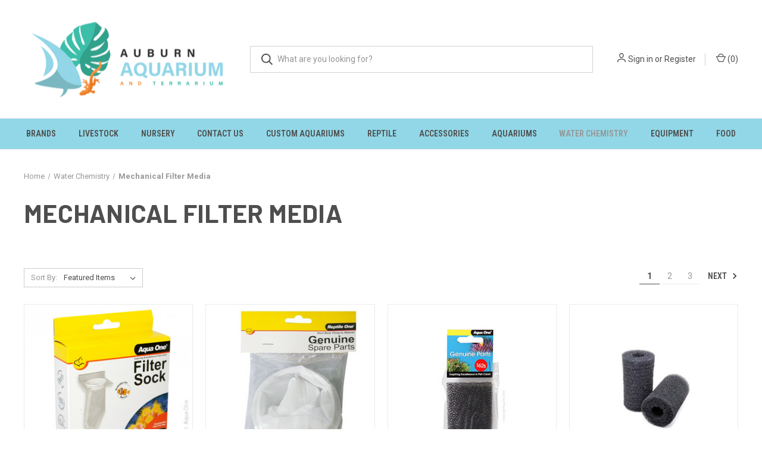

--- FILE ---
content_type: text/html; charset=UTF-8
request_url: https://auburnaquariumandterrarium.com.au/accessories/mechanical-filter-media/
body_size: 14845
content:



<!DOCTYPE html>
<html class="no-js" lang="en">
    <head>
        
        <title>Water Chemistry - Mechanical Filter Media - Page 1 - Auburn Aquarium and Terrarium</title>
        
        <link rel="dns-prefetch preconnect" href="https://cdn11.bigcommerce.com/s-t01pd8s60e" crossorigin><link rel="dns-prefetch preconnect" href="https://fonts.googleapis.com/" crossorigin><link rel="dns-prefetch preconnect" href="https://fonts.gstatic.com/" crossorigin>
        <meta name="keywords" content="auburn aquairum, aquarium, fish, pets, tanks, juwel, kellyville pets, red sea, hikari, api, aquarium plants,"><link rel='canonical' href='https://auburnaquariumandterrarium.com.au/accessories/mechanical-filter-media/' /><meta name='platform' content='bigcommerce.stencil' />
        



        <title>Buy Mechanical Filter Media Online | Auburn Aquarium and Terrarium</title>
        <meta name="description" content="Get the best Mechanical Filter Media online in Australia at Auburn Aquarium and Terrarium — shop today and save!">




        <meta name="robots" content="follow, index, max-snippet:-1, max-video-preview:-1, max-image-preview:large"/>
        
        <meta property="og:title" content="Water Chemistry - Mechanical Filter Media - Page 1 - Auburn Aquarium and Terrarium">
<meta property="og:description" content="">
<meta property="og:image" content="https://cdn11.bigcommerce.com/s-t01pd8s60e/images/stencil/350x158/aat-fullcolour-horizontal_400x168px_1651901736__55846.original.png">
<meta property="og:type" content="website">

        
                <link rel="next" href="https://auburnaquariumandterrarium.com.au/accessories/mechanical-filter-media/?page=2">


        <link href="https://cdn11.bigcommerce.com/s-t01pd8s60e/product_images/pngwing%20icon.png?t=1635468708" rel="shortcut icon">
        <meta name="viewport" content="width=device-width, initial-scale=1, maximum-scale=1">

        <script>
            document.documentElement.className = document.documentElement.className.replace('no-js', 'js');
        </script>

        <script>
    function browserSupportsAllFeatures() {
        return window.Promise
            && window.fetch
            && window.URL
            && window.URLSearchParams
            && window.WeakMap
            // object-fit support
            && ('objectFit' in document.documentElement.style);
    }

    function loadScript(src) {
        var js = document.createElement('script');
        js.src = src;
        js.onerror = function () {
            console.error('Failed to load polyfill script ' + src);
        };
        document.head.appendChild(js);
    }

    if (!browserSupportsAllFeatures()) {
        loadScript('https://cdn11.bigcommerce.com/s-t01pd8s60e/stencil/ec3328a0-14c4-013d-880f-4a60a3fa57e4/e/136f7990-da89-013e-039a-0a168e71d56e/dist/theme-bundle.polyfills.js');
    }
</script>
        <script>window.consentManagerTranslations = `{"locale":"en","locales":{"consent_manager.data_collection_warning":"en","consent_manager.accept_all_cookies":"en","consent_manager.gdpr_settings":"en","consent_manager.data_collection_preferences":"en","consent_manager.manage_data_collection_preferences":"en","consent_manager.use_data_by_cookies":"en","consent_manager.data_categories_table":"en","consent_manager.allow":"en","consent_manager.accept":"en","consent_manager.deny":"en","consent_manager.dismiss":"en","consent_manager.reject_all":"en","consent_manager.category":"en","consent_manager.purpose":"en","consent_manager.functional_category":"en","consent_manager.functional_purpose":"en","consent_manager.analytics_category":"en","consent_manager.analytics_purpose":"en","consent_manager.targeting_category":"en","consent_manager.advertising_category":"en","consent_manager.advertising_purpose":"en","consent_manager.essential_category":"en","consent_manager.esential_purpose":"en","consent_manager.yes":"en","consent_manager.no":"en","consent_manager.not_available":"en","consent_manager.cancel":"en","consent_manager.save":"en","consent_manager.back_to_preferences":"en","consent_manager.close_without_changes":"en","consent_manager.unsaved_changes":"en","consent_manager.by_using":"en","consent_manager.agree_on_data_collection":"en","consent_manager.change_preferences":"en","consent_manager.cancel_dialog_title":"en","consent_manager.privacy_policy":"en","consent_manager.allow_category_tracking":"en","consent_manager.disallow_category_tracking":"en"},"translations":{"consent_manager.data_collection_warning":"We use cookies (and other similar technologies) to collect data to improve your shopping experience.","consent_manager.accept_all_cookies":"Accept All Cookies","consent_manager.gdpr_settings":"Settings","consent_manager.data_collection_preferences":"Website Data Collection Preferences","consent_manager.manage_data_collection_preferences":"Manage Website Data Collection Preferences","consent_manager.use_data_by_cookies":" uses data collected by cookies and JavaScript libraries to improve your shopping experience.","consent_manager.data_categories_table":"The table below outlines how we use this data by category. To opt out of a category of data collection, select 'No' and save your preferences.","consent_manager.allow":"Allow","consent_manager.accept":"Accept","consent_manager.deny":"Deny","consent_manager.dismiss":"Dismiss","consent_manager.reject_all":"Reject all","consent_manager.category":"Category","consent_manager.purpose":"Purpose","consent_manager.functional_category":"Functional","consent_manager.functional_purpose":"Enables enhanced functionality, such as videos and live chat. If you do not allow these, then some or all of these functions may not work properly.","consent_manager.analytics_category":"Analytics","consent_manager.analytics_purpose":"Provide statistical information on site usage, e.g., web analytics so we can improve this website over time.","consent_manager.targeting_category":"Targeting","consent_manager.advertising_category":"Advertising","consent_manager.advertising_purpose":"Used to create profiles or personalize content to enhance your shopping experience.","consent_manager.essential_category":"Essential","consent_manager.esential_purpose":"Essential for the site and any requested services to work, but do not perform any additional or secondary function.","consent_manager.yes":"Yes","consent_manager.no":"No","consent_manager.not_available":"N/A","consent_manager.cancel":"Cancel","consent_manager.save":"Save","consent_manager.back_to_preferences":"Back to Preferences","consent_manager.close_without_changes":"You have unsaved changes to your data collection preferences. Are you sure you want to close without saving?","consent_manager.unsaved_changes":"You have unsaved changes","consent_manager.by_using":"By using our website, you're agreeing to our","consent_manager.agree_on_data_collection":"By using our website, you're agreeing to the collection of data as described in our ","consent_manager.change_preferences":"You can change your preferences at any time","consent_manager.cancel_dialog_title":"Are you sure you want to cancel?","consent_manager.privacy_policy":"Privacy Policy","consent_manager.allow_category_tracking":"Allow [CATEGORY_NAME] tracking","consent_manager.disallow_category_tracking":"Disallow [CATEGORY_NAME] tracking"}}`;</script>

        <script>
            window.lazySizesConfig = window.lazySizesConfig || {};
            window.lazySizesConfig.loadMode = 1;
        </script>
        <script async src="https://cdn11.bigcommerce.com/s-t01pd8s60e/stencil/ec3328a0-14c4-013d-880f-4a60a3fa57e4/e/136f7990-da89-013e-039a-0a168e71d56e/dist/theme-bundle.head_async.js"></script>
        
        <link href="https://fonts.googleapis.com/css?family=Roboto+Condensed:400,600%7CRoboto:400,700%7CBarlow:700&display=block" rel="stylesheet">
        
        <link rel="preload" href="https://cdn11.bigcommerce.com/s-t01pd8s60e/stencil/ec3328a0-14c4-013d-880f-4a60a3fa57e4/e/136f7990-da89-013e-039a-0a168e71d56e/dist/theme-bundle.font.js" as="script">
        <script async src="https://cdn11.bigcommerce.com/s-t01pd8s60e/stencil/ec3328a0-14c4-013d-880f-4a60a3fa57e4/e/136f7990-da89-013e-039a-0a168e71d56e/dist/theme-bundle.font.js"></script>

        <link data-stencil-stylesheet href="https://cdn11.bigcommerce.com/s-t01pd8s60e/stencil/ec3328a0-14c4-013d-880f-4a60a3fa57e4/e/136f7990-da89-013e-039a-0a168e71d56e/css/theme-806617f0-cd0b-013e-ea49-7e3da8c058d4.css" rel="stylesheet">

        <!-- Start Tracking Code for analytics_siteverification -->

<meta name="google-site-verification" content="jEGHuajQcSQEI0xfMtg_AT83FCbkmjvTd6sF7oKKUC8" />

<!-- End Tracking Code for analytics_siteverification -->


<script type="text/javascript" src="https://checkout-sdk.bigcommerce.com/v1/loader.js" defer ></script>
<script type="text/javascript">
var BCData = {};
</script>
<!-- Global site tag (gtag.js) - Google Ads: AW-16968906821 -->
<script async src="https://www.googletagmanager.com/gtag/js?id=AW-16968906821"></script>
<script>
    window.addEventListener("load", (event) => {
        window.dataLayer = window.dataLayer || [];
        function gtag(){dataLayer.push(arguments);}
        gtag('js', new Date());

        gtag('config', 'AW-16968906821');
        gtag('set', 'developer_id.dMjk3Nj', true);
    });
</script>
<!-- GA4 Code Start: View Product Content -->
<script>
</script>
<script type="application/ld+json">
{
  "@context": "https://schema.org",
  "@type": "LocalBusiness",
  "name": "Auburn Aquarium and Terrarium",
  "image": "https://cdn11.bigcommerce.com/s-t01pd8s60e/images/stencil/350x158/aat-fullcolour-horizontal_400x168px_1651901736__55846.original.png",
  "@id": "",
  "url": "https://auburnaquariumandterrarium.com.au/",
  "telephone": "61296485200",
  "address": {
    "@type": "PostalAddress",
    "streetAddress": "Shop A2 121-123 Parramatta Rd Auburn, NSW 2144",
    "addressLocality": "Auburn",
    "addressRegion": "NSW",
    "postalCode": "2144",
    "addressCountry": "AU"
  },
  "geo": {
    "@type": "GeoCoordinates",
    "latitude": -33.8435802,
    "longitude": 151.0379449
  },
  "openingHoursSpecification": [{
    "@type": "OpeningHoursSpecification",
    "dayOfWeek": [
      "Monday",
      "Tuesday",
      "Wednesday",
      "Thursday",
      "Friday",
      "Saturday"
    ],
    "opens": "09:00",
    "closes": "17:30"
  },{
    "@type": "OpeningHoursSpecification",
    "dayOfWeek": "Sunday",
    "opens": "10:00",
    "closes": "17:00"
  }],
  "sameAs": [
    "http://facebook.com/AuburnAquarium",
    "http://instagram.com/AuburnAquarium"
  ] 
}
</script>

<script type="application/ld+json">
{
  "@context": "https://schema.org",
  "@type": "Organization",
  "name": "Auburn Aquarium and Terrarium",
  "alternateName": "Auburn Aquarium and Terrarium",
  "url": "https://auburnaquariumandterrarium.com.au/",
  "logo": "https://cdn11.bigcommerce.com/s-t01pd8s60e/images/stencil/350x158/aat-fullcolour-horizontal_400x168px_1651901736__55846.original.png",
  "contactPoint": {
    "@type": "ContactPoint",
    "telephone": "+61296485200",
    "contactType": "customer service",
    "contactOption": "TollFree",
    "areaServed": "AU",
    "availableLanguage": "en"
  },
  "sameAs": [
    "http://facebook.com/AuburnAquarium",
    "http://instagram.com/AuburnAquarium"
  ]
}
</script><!-- Google tag (gtag.js) -->
<script async src="https://www.googletagmanager.com/gtag/js?id=G-8KZNGME1ZC"></script>
<script>
  window.dataLayer = window.dataLayer || [];
  function gtag(){dataLayer.push(arguments);}
  gtag('js', new Date());

  gtag('config', 'G-8KZNGME1ZC');
</script><!-- Google Tag Manager -->
<script>(function(w,d,s,l,i){w[l]=w[l]||[];w[l].push({'gtm.start':
new Date().getTime(),event:'gtm.js'});var f=d.getElementsByTagName(s)[0],
j=d.createElement(s),dl=l!='dataLayer'?'&l='+l:'';j.async=true;j.src=
'https://www.googletagmanager.com/gtm.js?id='+i+dl;f.parentNode.insertBefore(j,f);
})(window,document,'script','dataLayer','GTM-5F7DZXGF');</script>
<!-- End Google Tag Manager -->
<script nonce="">
(function () {
    var xmlHttp = new XMLHttpRequest();

    xmlHttp.open('POST', 'https://bes.gcp.data.bigcommerce.com/nobot');
    xmlHttp.setRequestHeader('Content-Type', 'application/json');
    xmlHttp.send('{"store_id":"1002053635","timezone_offset":"11.0","timestamp":"2026-02-01T00:14:32.55085700Z","visit_id":"952855dc-258b-478d-99a5-4eb8e196c07b","channel_id":1}');
})();
</script>

        

        <script>
            var theme_settings = {
                show_fast_cart: true,
                linksPerCol: 10,
            };
        </script>

        <link rel="preload" href="https://cdn11.bigcommerce.com/s-t01pd8s60e/stencil/ec3328a0-14c4-013d-880f-4a60a3fa57e4/e/136f7990-da89-013e-039a-0a168e71d56e/dist/theme-bundle.main.js" as="script">
    </head>
    <body>
        <svg data-src="https://cdn11.bigcommerce.com/s-t01pd8s60e/stencil/ec3328a0-14c4-013d-880f-4a60a3fa57e4/e/136f7990-da89-013e-039a-0a168e71d56e/img/icon-sprite.svg" class="icons-svg-sprite"></svg>

        <header class="header" role="banner">
    <a href="#" class="mobileMenu-toggle" data-mobile-menu-toggle="menu">
        <span class="mobileMenu-toggleIcon"></span>
    </a>

    <div class="header-logo--wrap">
        <div class="header-logo">
            
            <div class="logo-and-toggle">
                <div class="desktopMenu-toggle">
                    <a href="javascript:void(0);" class="mobileMenu-toggle">
                        <span class="mobileMenu-toggleIcon"></span>
                    </a>
                </div>
                
                    <div class="logo-wrap"><a href="https://auburnaquariumandterrarium.com.au/" class="header-logo__link" data-header-logo-link>
        <div class="header-logo-image-container">
            <img class="header-logo-image"
                 src="https://cdn11.bigcommerce.com/s-t01pd8s60e/images/stencil/350x158/aat-fullcolour-horizontal_400x168px_1651901736__55846.original.png"
                 srcset="https://cdn11.bigcommerce.com/s-t01pd8s60e/images/stencil/350x158/aat-fullcolour-horizontal_400x168px_1651901736__55846.original.png"
                 alt="Auburn Aquarium and Terrarium"
                 title="Auburn Aquarium and Terrarium">
        </div>
</a>
</div>
            </div>
            
            <div class="quickSearchWrap" id="quickSearch" aria-hidden="true" tabindex="-1" data-prevent-quick-search-close>
                <div>
    <!-- snippet location forms_search -->
    <form class="form" action="/search.php">
        <fieldset class="form-fieldset">
            <div class="form-field">
                <label class="is-srOnly" for="search_query">Search</label>
                <input class="form-input" data-search-quick name="search_query" id="search_query" data-error-message="Search field cannot be empty." placeholder="What are you looking for?" autocomplete="off">
                <button type="submit" class="form-button">
                    <i class="icon" aria-hidden="true">
                        <svg><use xlink:href="#icon-search" /></svg>
                    </i>
                </button>
            </div>
        </fieldset>
    </form>
    <section class="quickSearchResults" data-bind="html: results"></section>
    <p role="status"
       aria-live="polite"
       class="aria-description--hidden"
       data-search-aria-message-predefined-text="product results for"
    ></p>
</div>
            </div>
            <div class="navUser-wrap">
                <nav class="navUser">
    <ul class="navUser-section navUser-section--alt">
        <li class="navUser-item navUser-item--account">
            <i class="icon" aria-hidden="true">
                <svg><use xlink:href="#icon-user" /></svg>
            </i>
                <a class="navUser-action"
                   href="/login.php"
                   aria-label="Sign in"
                >
                    Sign in
                </a>
                    <span>or</span> <a class="navUser-action" href="/login.php?action=create_account">Register</a>
        </li>
                <li class="navUser-item navUser-item--mobile-search">
            <i class="icon" aria-hidden="true">
                <svg><use xlink:href="#icon-search" /></svg>
            </i>
        </li>
        <li class="navUser-item navUser-item--cart">
            <a
                class="navUser-action"
                data-cart-preview
                data-dropdown="cart-preview-dropdown"
                data-options="align:right"
                href="/cart.php"
                aria-label="Cart with 0 items"
            >
                <i class="icon" aria-hidden="true">
                    <svg><use xlink:href="#icon-cart" /></svg>
                </i>
                (<span class=" cart-quantity"></span>)
            </a>

            <div class="dropdown-menu" id="cart-preview-dropdown" data-dropdown-content aria-hidden="true"></div>
        </li>
    </ul>
</nav>
            </div>
        </div>
    </div>

    <div class="navPages-container" id="menu" data-menu>
        <span class="mobile-closeNav">
    <i class="icon" aria-hidden="true">
        <svg><use xlink:href="#icon-close-large" /></svg>
    </i>
    close
</span>
<nav class="navPages">
    <ul class="navPages-list navPages-list--user 5765697a656e20596f756e67">
        
            <li class="navPages-item">
                <i class="icon" aria-hidden="true">
                    <svg><use xlink:href="#icon-user" /></svg>
                </i>
                <a class="navPages-action" href="/login.php">Sign in</a>
                    or
                    <a class="navPages-action"
                       href="/login.php?action=create_account"
                       aria-label="Register"
                    >
                        Register
                    </a>
            </li>
    </ul>
    <ul class="navPages-list navPages-mega navPages-mainNav">
        <!-- Manual menu items -->
    <li class="navPages-item">
        <a class="navPages-action" href="https://auburnaquariumandterrarium.com.au/brands/">Brands</a>
    </li>
    <li class="navPages-item">
        <a class="navPages-action" href="https://auburnaquariumandterrarium.com.au/livestock/">Livestock</a>
    </li>
    <li class="navPages-item">
        <a class="navPages-action" href="https://auburnaquariumandterrarium.com.au/nursery/">Nursery</a>
    </li>
    <li class="navPages-item">
        <a class="navPages-action" href="https://auburnaquariumandterrarium.com.au/contact-us/">Contact Us</a>
    </li>
    
            <li class="navPages-item">
                <a class="navPages-action"
   href="https://auburnaquariumandterrarium.com.au/custom-aquariums/"
   aria-label="Custom Aquariums"
>
    Custom Aquariums
</a>
            </li>
            <li class="navPages-item">
                <a class="navPages-action has-subMenu"
   href="https://auburnaquariumandterrarium.com.au/reptile/"
   data-collapsible="navPages-228"
>
    Reptile
    <i class="icon navPages-action-moreIcon" aria-hidden="true">
        <svg><use xlink:href="#icon-chevron-down" /></svg>
    </i>
</a>
<div class="column-menu navPage-subMenu" id="navPages-228" aria-hidden="true" tabindex="-1">
    <ul class="navPage-subMenu-list">
            <li class="navPage-subMenu-item">
                <i class="icon navPages-action-moreIcon" aria-hidden="true"><svg><use xlink:href="#icon-chevron-right" /></svg></i>
                <a class="navPage-subMenu-action navPages-action" href="https://auburnaquariumandterrarium.com.au/equipment/reptile/accessories/">Accessories</a>
                
            </li>
            <li class="navPage-subMenu-item">
                <i class="icon navPages-action-moreIcon" aria-hidden="true"><svg><use xlink:href="#icon-chevron-right" /></svg></i>
                <a class="navPage-subMenu-action navPages-action" href="https://auburnaquariumandterrarium.com.au/equipment/reptile/cabinets/">Cabinets</a>
                
            </li>
            <li class="navPage-subMenu-item">
                <i class="icon navPages-action-moreIcon" aria-hidden="true"><svg><use xlink:href="#icon-chevron-right" /></svg></i>
                <a class="navPage-subMenu-action navPages-action" href="https://auburnaquariumandterrarium.com.au/equipment/reptile/decorations-caves-and-hides/">Decorations Caves and Hides</a>
                
            </li>
            <li class="navPage-subMenu-item">
                <i class="icon navPages-action-moreIcon" aria-hidden="true"><svg><use xlink:href="#icon-chevron-right" /></svg></i>
                <a class="navPage-subMenu-action navPages-action" href="https://auburnaquariumandterrarium.com.au/equipment/reptile/docks/">Docks</a>
                
            </li>
            <li class="navPage-subMenu-item">
                <i class="icon navPages-action-moreIcon" aria-hidden="true"><svg><use xlink:href="#icon-chevron-right" /></svg></i>
                <a class="navPage-subMenu-action navPages-action" href="https://auburnaquariumandterrarium.com.au/equipment/reptile/enclosures/">Enclosures</a>
                
            </li>
            <li class="navPage-subMenu-item">
                <i class="icon navPages-action-moreIcon" aria-hidden="true"><svg><use xlink:href="#icon-chevron-right" /></svg></i>
                <a class="navPage-subMenu-action navPages-action" href="https://auburnaquariumandterrarium.com.au/equipment/reptile/heating/">Heating</a>
                
            </li>
            <li class="navPage-subMenu-item">
                <i class="icon navPages-action-moreIcon" aria-hidden="true"><svg><use xlink:href="#icon-chevron-right" /></svg></i>
                <a class="navPage-subMenu-action navPages-action" href="https://auburnaquariumandterrarium.com.au/equipment/reptile/lighting/">Lighting</a>
                
            </li>
            <li class="navPage-subMenu-item">
                <i class="icon navPages-action-moreIcon" aria-hidden="true"><svg><use xlink:href="#icon-chevron-right" /></svg></i>
                <a class="navPage-subMenu-action navPages-action" href="https://auburnaquariumandterrarium.com.au/reptile/livestock-range/">Livestock Range</a>
                    <i class="icon navPages-action-moreIcon navPages-action-closed" aria-hidden="true"><svg><use xlink:href="#icon-plus" /></svg></i>
                    <i class="icon navPages-action-moreIcon navPages-action-open" aria-hidden="true"><svg><use xlink:href="#icon-minus" /></svg></i>
                
            </li>
                    <li class="navPage-childList-item">
                        <a class="navPage-childList-action navPages-action" href="https://auburnaquariumandterrarium.com.au/reptile/livestock-range/lizards/">Lizards</a>
                    </li>
                    <li class="navPage-childList-item">
                        <a class="navPage-childList-action navPages-action" href="https://auburnaquariumandterrarium.com.au/reptile/livestock-range/snakes/">Snakes</a>
                    </li>
                    <li class="navPage-childList-item">
                        <a class="navPage-childList-action navPages-action" href="https://auburnaquariumandterrarium.com.au/reptile/livestock-range/turtles/">Turtles</a>
                    </li>
            <li class="navPage-subMenu-item">
                <i class="icon navPages-action-moreIcon" aria-hidden="true"><svg><use xlink:href="#icon-chevron-right" /></svg></i>
                <a class="navPage-subMenu-action navPages-action" href="https://auburnaquariumandterrarium.com.au/equipment/reptile/substrates/">Substrates</a>
                
            </li>
    </ul>
</div>
            </li>
            <li class="navPages-item">
                <a class="navPages-action has-subMenu"
   href="https://auburnaquariumandterrarium.com.au/accessories/"
   data-collapsible="navPages-37"
>
    Accessories
    <i class="icon navPages-action-moreIcon" aria-hidden="true">
        <svg><use xlink:href="#icon-chevron-down" /></svg>
    </i>
</a>
<div class="column-menu navPage-subMenu" id="navPages-37" aria-hidden="true" tabindex="-1">
    <ul class="navPage-subMenu-list">
            <li class="navPage-subMenu-item">
                <i class="icon navPages-action-moreIcon" aria-hidden="true"><svg><use xlink:href="#icon-chevron-right" /></svg></i>
                <a class="navPage-subMenu-action navPages-action" href="https://auburnaquariumandterrarium.com.au/accessories/adhesives-glue-and-putty/">Adhesives, Glue and Putty</a>
                
            </li>
            <li class="navPage-subMenu-item">
                <i class="icon navPages-action-moreIcon" aria-hidden="true"><svg><use xlink:href="#icon-chevron-right" /></svg></i>
                <a class="navPage-subMenu-action navPages-action" href="https://auburnaquariumandterrarium.com.au/accessories/air-accessories/">Air Accessories</a>
                
            </li>
            <li class="navPage-subMenu-item">
                <i class="icon navPages-action-moreIcon" aria-hidden="true"><svg><use xlink:href="#icon-chevron-right" /></svg></i>
                <a class="navPage-subMenu-action navPages-action" href="https://auburnaquariumandterrarium.com.au/accessories/aquarium-lids-jump-guards/">Aquarium Lids/Jump Guards</a>
                
            </li>
            <li class="navPage-subMenu-item">
                <i class="icon navPages-action-moreIcon" aria-hidden="true"><svg><use xlink:href="#icon-chevron-right" /></svg></i>
                <a class="navPage-subMenu-action navPages-action" href="https://auburnaquariumandterrarium.com.au/accessories/aquarium-tubing/">Aquarium Tubing</a>
                
            </li>
            <li class="navPage-subMenu-item">
                <i class="icon navPages-action-moreIcon" aria-hidden="true"><svg><use xlink:href="#icon-chevron-right" /></svg></i>
                <a class="navPage-subMenu-action navPages-action" href="https://auburnaquariumandterrarium.com.au/accessories/breeding-separation-tanks/">Breeding/Separation Tanks</a>
                
            </li>
            <li class="navPage-subMenu-item">
                <i class="icon navPages-action-moreIcon" aria-hidden="true"><svg><use xlink:href="#icon-chevron-right" /></svg></i>
                <a class="navPage-subMenu-action navPages-action" href="https://auburnaquariumandterrarium.com.au/accessories/cleaning-and-maintenance/">Cleaning and Maintenance</a>
                    <i class="icon navPages-action-moreIcon navPages-action-closed" aria-hidden="true"><svg><use xlink:href="#icon-plus" /></svg></i>
                    <i class="icon navPages-action-moreIcon navPages-action-open" aria-hidden="true"><svg><use xlink:href="#icon-minus" /></svg></i>
                
            </li>
                    <li class="navPage-childList-item">
                        <a class="navPage-childList-action navPages-action" href="https://auburnaquariumandterrarium.com.au/accessories/cleaning-and-maintenance/algae-scrubbing-pads/">Algae Scrubbing Pads</a>
                    </li>
                    <li class="navPage-childList-item">
                        <a class="navPage-childList-action navPages-action" href="https://auburnaquariumandterrarium.com.au/accessories/cleaning-and-maintenance/gravel-vacuums/">Gravel Vacuums</a>
                    </li>
                    <li class="navPage-childList-item">
                        <a class="navPage-childList-action navPages-action" href="https://auburnaquariumandterrarium.com.au/accessories/cleaning-and-maintenance/magnetic-glass-cleaners/">Magnetic Glass Cleaners</a>
                    </li>
            <li class="navPage-subMenu-item">
                <i class="icon navPages-action-moreIcon" aria-hidden="true"><svg><use xlink:href="#icon-chevron-right" /></svg></i>
                <a class="navPage-subMenu-action navPages-action" href="https://auburnaquariumandterrarium.com.au/accessories/decorations/">Decorations</a>
                    <i class="icon navPages-action-moreIcon navPages-action-closed" aria-hidden="true"><svg><use xlink:href="#icon-plus" /></svg></i>
                    <i class="icon navPages-action-moreIcon navPages-action-open" aria-hidden="true"><svg><use xlink:href="#icon-minus" /></svg></i>
                
            </li>
                    <li class="navPage-childList-item">
                        <a class="navPage-childList-action navPages-action" href="https://auburnaquariumandterrarium.com.au/accessories/decorations/air-operated/">Air Operated</a>
                    </li>
                    <li class="navPage-childList-item">
                        <a class="navPage-childList-action navPages-action" href="https://auburnaquariumandterrarium.com.au/accessories/decorations/backgrounds/">Backgrounds</a>
                    </li>
                    <li class="navPage-childList-item">
                        <a class="navPage-childList-action navPages-action" href="https://auburnaquariumandterrarium.com.au/accessories/decorations/breeding-caves-cones/">Breeding Caves/Cones</a>
                    </li>
                    <li class="navPage-childList-item">
                        <a class="navPage-childList-action navPages-action" href="https://auburnaquariumandterrarium.com.au/accessories/decorations/glowing-silicone-decorations/">Glowing Silicone Decorations</a>
                    </li>
                    <li class="navPage-childList-item">
                        <a class="navPage-childList-action navPages-action" href="https://auburnaquariumandterrarium.com.au/accessories/decorations/ornaments/">Ornaments</a>
                    </li>
                    <li class="navPage-childList-item">
                        <a class="navPage-childList-action navPages-action" href="https://auburnaquariumandterrarium.com.au/accessories/decorations/plants/">Plants</a>
                    </li>
                    <li class="navPage-childList-item">
                        <a class="navPage-childList-action navPages-action" href="https://auburnaquariumandterrarium.com.au/accessories/decorations/reptile/">Reptile</a>
                    </li>
            <li class="navPage-subMenu-item">
                <i class="icon navPages-action-moreIcon" aria-hidden="true"><svg><use xlink:href="#icon-chevron-right" /></svg></i>
                <a class="navPage-subMenu-action navPages-action" href="https://auburnaquariumandterrarium.com.au/accessories/fish-nets/">Fish Nets</a>
                
            </li>
            <li class="navPage-subMenu-item">
                <i class="icon navPages-action-moreIcon" aria-hidden="true"><svg><use xlink:href="#icon-chevron-right" /></svg></i>
                <a class="navPage-subMenu-action navPages-action" href="https://auburnaquariumandterrarium.com.au/accessories/fragging-accessories/">Fragging Accessories</a>
                
            </li>
            <li class="navPage-subMenu-item">
                <i class="icon navPages-action-moreIcon" aria-hidden="true"><svg><use xlink:href="#icon-chevron-right" /></svg></i>
                <a class="navPage-subMenu-action navPages-action" href="https://auburnaquariumandterrarium.com.au/accessories/gravel-soil-sand/">Gravel-Soil-Sand</a>
                    <i class="icon navPages-action-moreIcon navPages-action-closed" aria-hidden="true"><svg><use xlink:href="#icon-plus" /></svg></i>
                    <i class="icon navPages-action-moreIcon navPages-action-open" aria-hidden="true"><svg><use xlink:href="#icon-minus" /></svg></i>
                
            </li>
                    <li class="navPage-childList-item">
                        <a class="navPage-childList-action navPages-action" href="https://auburnaquariumandterrarium.com.au/accessories/aquarium-substrates/decorative-gravels/">Decorative Gravels</a>
                    </li>
                    <li class="navPage-childList-item">
                        <a class="navPage-childList-action navPages-action" href="https://auburnaquariumandterrarium.com.au/accessories/aquarium-substrates/marine-substrates/">Marine Substrates</a>
                    </li>
                    <li class="navPage-childList-item">
                        <a class="navPage-childList-action navPages-action" href="https://auburnaquariumandterrarium.com.au/accessories/aquarium-substrates/natural-gravels/">Natural Gravels</a>
                    </li>
                    <li class="navPage-childList-item">
                        <a class="navPage-childList-action navPages-action" href="https://auburnaquariumandterrarium.com.au/accessories/aquarium-substrates/planted-substrates/">Planted Substrates</a>
                    </li>
            <li class="navPage-subMenu-item">
                <i class="icon navPages-action-moreIcon" aria-hidden="true"><svg><use xlink:href="#icon-chevron-right" /></svg></i>
                <a class="navPage-subMenu-action navPages-action" href="https://auburnaquariumandterrarium.com.au/accessories/hardscape/">Hardscape</a>
                
            </li>
            <li class="navPage-subMenu-item">
                <i class="icon navPages-action-moreIcon" aria-hidden="true"><svg><use xlink:href="#icon-chevron-right" /></svg></i>
                <a class="navPage-subMenu-action navPages-action" href="https://auburnaquariumandterrarium.com.au/accessories/lily-pipes/">Lily Pipes</a>
                
            </li>
            <li class="navPage-subMenu-item">
                <i class="icon navPages-action-moreIcon" aria-hidden="true"><svg><use xlink:href="#icon-chevron-right" /></svg></i>
                <a class="navPage-subMenu-action navPages-action" href="https://auburnaquariumandterrarium.com.au/accessories/media-bags/">Media Bags</a>
                
            </li>
            <li class="navPage-subMenu-item">
                <i class="icon navPages-action-moreIcon" aria-hidden="true"><svg><use xlink:href="#icon-chevron-right" /></svg></i>
                <a class="navPage-subMenu-action navPages-action" href="https://auburnaquariumandterrarium.com.au/accessories/thermometers/">Thermometers</a>
                
            </li>
    </ul>
</div>
            </li>
            <li class="navPages-item">
                <a class="navPages-action has-subMenu"
   href="https://auburnaquariumandterrarium.com.au/equipment/aquariums/"
   data-collapsible="navPages-97"
>
    Aquariums
    <i class="icon navPages-action-moreIcon" aria-hidden="true">
        <svg><use xlink:href="#icon-chevron-down" /></svg>
    </i>
</a>
<div class="column-menu navPage-subMenu" id="navPages-97" aria-hidden="true" tabindex="-1">
    <ul class="navPage-subMenu-list">
            <li class="navPage-subMenu-item">
                <i class="icon navPages-action-moreIcon" aria-hidden="true"><svg><use xlink:href="#icon-chevron-right" /></svg></i>
                <a class="navPage-subMenu-action navPages-action" href="https://auburnaquariumandterrarium.com.au/equipment/aquariums/all-in-one-aquariums/">All in One Aquariums</a>
                
            </li>
            <li class="navPage-subMenu-item">
                <i class="icon navPages-action-moreIcon" aria-hidden="true"><svg><use xlink:href="#icon-chevron-right" /></svg></i>
                <a class="navPage-subMenu-action navPages-action" href="https://auburnaquariumandterrarium.com.au/aquariums/aquael-aquariums/">Aquael Aquariums</a>
                
            </li>
            <li class="navPage-subMenu-item">
                <i class="icon navPages-action-moreIcon" aria-hidden="true"><svg><use xlink:href="#icon-chevron-right" /></svg></i>
                <a class="navPage-subMenu-action navPages-action" href="https://auburnaquariumandterrarium.com.au/aquariums/aquarium-furniture-sets/">Aquarium Furniture Sets</a>
                
            </li>
            <li class="navPage-subMenu-item">
                <i class="icon navPages-action-moreIcon" aria-hidden="true"><svg><use xlink:href="#icon-chevron-right" /></svg></i>
                <a class="navPage-subMenu-action navPages-action" href="https://auburnaquariumandterrarium.com.au/aquariums/bioscape-aquariums/">Bioscape Aquariums</a>
                
            </li>
            <li class="navPage-subMenu-item">
                <i class="icon navPages-action-moreIcon" aria-hidden="true"><svg><use xlink:href="#icon-chevron-right" /></svg></i>
                <a class="navPage-subMenu-action navPages-action" href="https://auburnaquariumandterrarium.com.au/aquariums/cabinets/">Cabinets</a>
                
            </li>
            <li class="navPage-subMenu-item">
                <i class="icon navPages-action-moreIcon" aria-hidden="true"><svg><use xlink:href="#icon-chevron-right" /></svg></i>
                <a class="navPage-subMenu-action navPages-action" href="https://auburnaquariumandterrarium.com.au/aquariums/cade-aquariums/">CADE Aquariums</a>
                    <i class="icon navPages-action-moreIcon navPages-action-closed" aria-hidden="true"><svg><use xlink:href="#icon-plus" /></svg></i>
                    <i class="icon navPages-action-moreIcon navPages-action-open" aria-hidden="true"><svg><use xlink:href="#icon-minus" /></svg></i>
                
            </li>
                    <li class="navPage-childList-item">
                        <a class="navPage-childList-action navPages-action" href="https://auburnaquariumandterrarium.com.au/aquariums/cade-aquariums/altumate/">Altumate</a>
                    </li>
                    <li class="navPage-childList-item">
                        <a class="navPage-childList-action navPages-action" href="https://auburnaquariumandterrarium.com.au/aquariums/cade-aquariums/caddy/">Caddy</a>
                    </li>
                    <li class="navPage-childList-item">
                        <a class="navPage-childList-action navPages-action" href="https://auburnaquariumandterrarium.com.au/aquariums/cade-aquariums/reef-s2/">Reef S2</a>
                    </li>
                    <li class="navPage-childList-item">
                        <a class="navPage-childList-action navPages-action" href="https://auburnaquariumandterrarium.com.au/aquariums/cade-aquariums/reef-s2-frag/">Reef S2 Frag</a>
                    </li>
                    <li class="navPage-childList-item">
                        <a class="navPage-childList-action navPages-action" href="https://auburnaquariumandterrarium.com.au/aquariums/cade-aquariums/reef-s2-mini/">Reef S2 Mini</a>
                    </li>
                    <li class="navPage-childList-item">
                        <a class="navPage-childList-action navPages-action" href="https://auburnaquariumandterrarium.com.au/aquariums/cade-aquariums/reef-s2-peninsula/">Reef S2 Peninsula</a>
                    </li>
                    <li class="navPage-childList-item">
                        <a class="navPage-childList-action navPages-action" href="https://auburnaquariumandterrarium.com.au/aquariums/cade-aquariums/reef-s3/">Reef S3</a>
                    </li>
                    <li class="navPage-childList-item">
                        <a class="navPage-childList-action navPages-action" href="https://auburnaquariumandterrarium.com.au/aquariums/cade-aquariums/reef-s3-frag/">Reef S3 Frag</a>
                    </li>
                    <li class="navPage-childList-item">
                        <a class="navPage-childList-action navPages-action" href="https://auburnaquariumandterrarium.com.au/aquariums/cade-aquariums/reef-s3-nano/">Reef S3 Nano</a>
                    </li>
                    <li class="navPage-childList-item">
                        <a class="navPage-childList-action navPages-action" href="https://auburnaquariumandterrarium.com.au/aquariums/cade-aquariums/reef-s3-peninsula/">Reef S3 Peninsula</a>
                    </li>
                    <li class="navPage-childList-item">
                        <a class="navPage-childList-action navPages-action" href="https://auburnaquariumandterrarium.com.au/aquariums/cade-aquariums/reef-x-expansion-systems/">Reef X Expansion Systems</a>
                    </li>
                    <li class="navPage-childList-item">
                        <a class="navPage-childList-action navPages-action" href="https://auburnaquariumandterrarium.com.au/aquariums/cade-aquariums/river/">River</a>
                    </li>
            <li class="navPage-subMenu-item">
                <i class="icon navPages-action-moreIcon" aria-hidden="true"><svg><use xlink:href="#icon-chevron-right" /></svg></i>
                <a class="navPage-subMenu-action navPages-action" href="https://auburnaquariumandterrarium.com.au/aquariums/dymax-aquariums/">Dymax Aquariums</a>
                
            </li>
            <li class="navPage-subMenu-item">
                <i class="icon navPages-action-moreIcon" aria-hidden="true"><svg><use xlink:href="#icon-chevron-right" /></svg></i>
                <a class="navPage-subMenu-action navPages-action" href="https://auburnaquariumandterrarium.com.au/aquariums/fluval-aquariums/">Fluval Aquariums</a>
                
            </li>
            <li class="navPage-subMenu-item">
                <i class="icon navPages-action-moreIcon" aria-hidden="true"><svg><use xlink:href="#icon-chevron-right" /></svg></i>
                <a class="navPage-subMenu-action navPages-action" href="https://auburnaquariumandterrarium.com.au/aquariums/glass-tanks-only/">Glass Tanks Only</a>
                
            </li>
            <li class="navPage-subMenu-item">
                <i class="icon navPages-action-moreIcon" aria-hidden="true"><svg><use xlink:href="#icon-chevron-right" /></svg></i>
                <a class="navPage-subMenu-action navPages-action" href="https://auburnaquariumandterrarium.com.au/aquariums/juwel-aquariums/">Juwel Aquariums</a>
                
            </li>
            <li class="navPage-subMenu-item">
                <i class="icon navPages-action-moreIcon" aria-hidden="true"><svg><use xlink:href="#icon-chevron-right" /></svg></i>
                <a class="navPage-subMenu-action navPages-action" href="https://auburnaquariumandterrarium.com.au/aquariums/marine-aquariums/">Marine Aquariums</a>
                
            </li>
            <li class="navPage-subMenu-item">
                <i class="icon navPages-action-moreIcon" aria-hidden="true"><svg><use xlink:href="#icon-chevron-right" /></svg></i>
                <a class="navPage-subMenu-action navPages-action" href="https://auburnaquariumandterrarium.com.au/aquariums/mr-aqua-aquariums/">Mr. Aqua Aquariums</a>
                
            </li>
            <li class="navPage-subMenu-item">
                <i class="icon navPages-action-moreIcon" aria-hidden="true"><svg><use xlink:href="#icon-chevron-right" /></svg></i>
                <a class="navPage-subMenu-action navPages-action" href="https://auburnaquariumandterrarium.com.au/aquariums/oase-aquariums/">Oase Aquariums</a>
                
            </li>
            <li class="navPage-subMenu-item">
                <i class="icon navPages-action-moreIcon" aria-hidden="true"><svg><use xlink:href="#icon-chevron-right" /></svg></i>
                <a class="navPage-subMenu-action navPages-action" href="https://auburnaquariumandterrarium.com.au/aquariums/red-sea-aquariums/">Red Sea Aquariums</a>
                
            </li>
            <li class="navPage-subMenu-item">
                <i class="icon navPages-action-moreIcon" aria-hidden="true"><svg><use xlink:href="#icon-chevron-right" /></svg></i>
                <a class="navPage-subMenu-action navPages-action" href="https://auburnaquariumandterrarium.com.au/aquariums/terrariums/">Terrariums</a>
                
            </li>
            <li class="navPage-subMenu-item">
                <i class="icon navPages-action-moreIcon" aria-hidden="true"><svg><use xlink:href="#icon-chevron-right" /></svg></i>
                <a class="navPage-subMenu-action navPages-action" href="https://auburnaquariumandterrarium.com.au/aquariums/turtle-tanks/">Turtle Tanks</a>
                
            </li>
            <li class="navPage-subMenu-item">
                <i class="icon navPages-action-moreIcon" aria-hidden="true"><svg><use xlink:href="#icon-chevron-right" /></svg></i>
                <a class="navPage-subMenu-action navPages-action" href="https://auburnaquariumandterrarium.com.au/aquariums/waterbox-aquariums/">Waterbox Aquariums</a>
                
            </li>
            <li class="navPage-subMenu-item">
                <i class="icon navPages-action-moreIcon" aria-hidden="true"><svg><use xlink:href="#icon-chevron-right" /></svg></i>
                <a class="navPage-subMenu-action navPages-action" href="https://auburnaquariumandterrarium.com.au/equipment/aquariums/aqua-one/">Aqua One</a>
                
            </li>
            <li class="navPage-subMenu-item">
                <i class="icon navPages-action-moreIcon" aria-hidden="true"><svg><use xlink:href="#icon-chevron-right" /></svg></i>
                <a class="navPage-subMenu-action navPages-action" href="https://auburnaquariumandterrarium.com.au/equipment/aquariums/nano-aquariums/">Nano Aquariums</a>
                
            </li>
            <li class="navPage-subMenu-item">
                <i class="icon navPages-action-moreIcon" aria-hidden="true"><svg><use xlink:href="#icon-chevron-right" /></svg></i>
                <a class="navPage-subMenu-action navPages-action" href="https://auburnaquariumandterrarium.com.au/equipment/aquariums-media-and-spare-parts/">Aquariums - Media and Spare Parts</a>
                
            </li>
    </ul>
</div>
            </li>
            <li class="navPages-item">
                <a class="navPages-action has-subMenu activePage"
   href="https://auburnaquariumandterrarium.com.au/water-chemistry/"
   data-collapsible="navPages-38"
>
    Water Chemistry
    <i class="icon navPages-action-moreIcon" aria-hidden="true">
        <svg><use xlink:href="#icon-chevron-down" /></svg>
    </i>
</a>
<div class="column-menu navPage-subMenu" id="navPages-38" aria-hidden="true" tabindex="-1">
    <ul class="navPage-subMenu-list">
            <li class="navPage-subMenu-item">
                <i class="icon navPages-action-moreIcon" aria-hidden="true"><svg><use xlink:href="#icon-chevron-right" /></svg></i>
                <a class="navPage-subMenu-action navPages-action" href="https://auburnaquariumandterrarium.com.au/chemicals/algae-treatments/">Algae Treatments</a>
                
            </li>
            <li class="navPage-subMenu-item">
                <i class="icon navPages-action-moreIcon" aria-hidden="true"><svg><use xlink:href="#icon-chevron-right" /></svg></i>
                <a class="navPage-subMenu-action navPages-action" href="https://auburnaquariumandterrarium.com.au/water-chemistry/pest-control/">Pest Control</a>
                
            </li>
            <li class="navPage-subMenu-item">
                <i class="icon navPages-action-moreIcon" aria-hidden="true"><svg><use xlink:href="#icon-chevron-right" /></svg></i>
                <a class="navPage-subMenu-action navPages-action" href="https://auburnaquariumandterrarium.com.au/accessories/biological-filter-media/">Biological Filter Media</a>
                
            </li>
            <li class="navPage-subMenu-item">
                <i class="icon navPages-action-moreIcon" aria-hidden="true"><svg><use xlink:href="#icon-chevron-right" /></svg></i>
                <a class="navPage-subMenu-action navPages-action" href="https://auburnaquariumandterrarium.com.au/chemicals/biological-supplements/">Biological Supplements</a>
                
            </li>
            <li class="navPage-subMenu-item">
                <i class="icon navPages-action-moreIcon" aria-hidden="true"><svg><use xlink:href="#icon-chevron-right" /></svg></i>
                <a class="navPage-subMenu-action navPages-action" href="https://auburnaquariumandterrarium.com.au/water-chemistry/chemical-filter-media/">Chemical Filter Media</a>
                
            </li>
            <li class="navPage-subMenu-item">
                <i class="icon navPages-action-moreIcon" aria-hidden="true"><svg><use xlink:href="#icon-chevron-right" /></svg></i>
                <a class="navPage-subMenu-action navPages-action" href="https://auburnaquariumandterrarium.com.au/chemicals/fish-health/">Fish Health</a>
                
            </li>
            <li class="navPage-subMenu-item">
                <i class="icon navPages-action-moreIcon" aria-hidden="true"><svg><use xlink:href="#icon-chevron-right" /></svg></i>
                <a class="navPage-subMenu-action navPages-action" href="https://auburnaquariumandterrarium.com.au/water-chemistry/freshwater-salts/">Freshwater Salts</a>
                
            </li>
            <li class="navPage-subMenu-item">
                <i class="icon navPages-action-moreIcon" aria-hidden="true"><svg><use xlink:href="#icon-chevron-right" /></svg></i>
                <a class="navPage-subMenu-action navPages-action" href="https://auburnaquariumandterrarium.com.au/chemicals/salt/">Marine Salts</a>
                
            </li>
            <li class="navPage-subMenu-item">
                <i class="icon navPages-action-moreIcon" aria-hidden="true"><svg><use xlink:href="#icon-chevron-right" /></svg></i>
                <a class="navPage-subMenu-action navPages-action" href="https://auburnaquariumandterrarium.com.au/water-chemistry/marine-supplements/">Marine Supplements</a>
                
            </li>
            <li class="navPage-subMenu-item">
                <i class="icon navPages-action-moreIcon" aria-hidden="true"><svg><use xlink:href="#icon-chevron-right" /></svg></i>
                <a class="navPage-subMenu-action navPages-action activePage" href="https://auburnaquariumandterrarium.com.au/accessories/mechanical-filter-media/">Mechanical Filter Media</a>
                
            </li>
            <li class="navPage-subMenu-item">
                <i class="icon navPages-action-moreIcon" aria-hidden="true"><svg><use xlink:href="#icon-chevron-right" /></svg></i>
                <a class="navPage-subMenu-action navPages-action" href="https://auburnaquariumandterrarium.com.au/chemicals/medications/">Medications</a>
                
            </li>
            <li class="navPage-subMenu-item">
                <i class="icon navPages-action-moreIcon" aria-hidden="true"><svg><use xlink:href="#icon-chevron-right" /></svg></i>
                <a class="navPage-subMenu-action navPages-action" href="https://auburnaquariumandterrarium.com.au/water-chemistry/ph-control/">PH Control</a>
                
            </li>
            <li class="navPage-subMenu-item">
                <i class="icon navPages-action-moreIcon" aria-hidden="true"><svg><use xlink:href="#icon-chevron-right" /></svg></i>
                <a class="navPage-subMenu-action navPages-action" href="https://auburnaquariumandterrarium.com.au/chemicals/planted-aquarium-supplements/">Planted Aquarium Supplements</a>
                
            </li>
            <li class="navPage-subMenu-item">
                <i class="icon navPages-action-moreIcon" aria-hidden="true"><svg><use xlink:href="#icon-chevron-right" /></svg></i>
                <a class="navPage-subMenu-action navPages-action" href="https://auburnaquariumandterrarium.com.au/chemicals/test-kits/">Test Kits</a>
                    <i class="icon navPages-action-moreIcon navPages-action-closed" aria-hidden="true"><svg><use xlink:href="#icon-plus" /></svg></i>
                    <i class="icon navPages-action-moreIcon navPages-action-open" aria-hidden="true"><svg><use xlink:href="#icon-minus" /></svg></i>
                
            </li>
                    <li class="navPage-childList-item">
                        <a class="navPage-childList-action navPages-action" href="https://auburnaquariumandterrarium.com.au/water-chemistry/test-kits/api-test-kits/">API Test Kits</a>
                    </li>
                    <li class="navPage-childList-item">
                        <a class="navPage-childList-action navPages-action" href="https://auburnaquariumandterrarium.com.au/water-chemistry/test-kits/jbl-test-kits/">JBL Test Kits</a>
                    </li>
                    <li class="navPage-childList-item">
                        <a class="navPage-childList-action navPages-action" href="https://auburnaquariumandterrarium.com.au/water-chemistry/test-kits/red-sea-test-kits/">Red Sea Test Kits</a>
                    </li>
                    <li class="navPage-childList-item">
                        <a class="navPage-childList-action navPages-action" href="https://auburnaquariumandterrarium.com.au/water-chemistry/test-kits/salifert-test-kits/">Salifert Test Kits</a>
                    </li>
            <li class="navPage-subMenu-item">
                <i class="icon navPages-action-moreIcon" aria-hidden="true"><svg><use xlink:href="#icon-chevron-right" /></svg></i>
                <a class="navPage-subMenu-action navPages-action" href="https://auburnaquariumandterrarium.com.au/water-chemistry/water-conditioners/">Water Conditioners</a>
                
            </li>
    </ul>
</div>
            </li>
            <li class="navPages-item">
                <a class="navPages-action has-subMenu"
   href="https://auburnaquariumandterrarium.com.au/equipment/"
   data-collapsible="navPages-36"
>
    Equipment
    <i class="icon navPages-action-moreIcon" aria-hidden="true">
        <svg><use xlink:href="#icon-chevron-down" /></svg>
    </i>
</a>
<div class="column-menu navPage-subMenu" id="navPages-36" aria-hidden="true" tabindex="-1">
    <ul class="navPage-subMenu-list">
            <li class="navPage-subMenu-item">
                <i class="icon navPages-action-moreIcon" aria-hidden="true"><svg><use xlink:href="#icon-chevron-right" /></svg></i>
                <a class="navPage-subMenu-action navPages-action" href="https://auburnaquariumandterrarium.com.au/equipment/air-operated-filters/">Air Operated Filters</a>
                
            </li>
            <li class="navPage-subMenu-item">
                <i class="icon navPages-action-moreIcon" aria-hidden="true"><svg><use xlink:href="#icon-chevron-right" /></svg></i>
                <a class="navPage-subMenu-action navPages-action" href="https://auburnaquariumandterrarium.com.au/equipment/auto-top-off-systems/">Auto Top Off Systems</a>
                
            </li>
            <li class="navPage-subMenu-item">
                <i class="icon navPages-action-moreIcon" aria-hidden="true"><svg><use xlink:href="#icon-chevron-right" /></svg></i>
                <a class="navPage-subMenu-action navPages-action" href="https://auburnaquariumandterrarium.com.au/equipment/invertabrates/">Invertabrates</a>
                    <i class="icon navPages-action-moreIcon navPages-action-closed" aria-hidden="true"><svg><use xlink:href="#icon-plus" /></svg></i>
                    <i class="icon navPages-action-moreIcon navPages-action-open" aria-hidden="true"><svg><use xlink:href="#icon-minus" /></svg></i>
                
            </li>
                    <li class="navPage-childList-item">
                        <a class="navPage-childList-action navPages-action" href="https://auburnaquariumandterrarium.com.au/equipment/invertabrates/enclosures/">Enclosures</a>
                    </li>
            <li class="navPage-subMenu-item">
                <i class="icon navPages-action-moreIcon" aria-hidden="true"><svg><use xlink:href="#icon-chevron-right" /></svg></i>
                <a class="navPage-subMenu-action navPages-action" href="https://auburnaquariumandterrarium.com.au/equipment/pond-filtration/">Pond Filtration</a>
                
            </li>
            <li class="navPage-subMenu-item">
                <i class="icon navPages-action-moreIcon" aria-hidden="true"><svg><use xlink:href="#icon-chevron-right" /></svg></i>
                <a class="navPage-subMenu-action navPages-action" href="https://auburnaquariumandterrarium.com.au/equipment/reverse-osmosis-systems/">Reverse Osmosis Systems</a>
                
            </li>
            <li class="navPage-subMenu-item">
                <i class="icon navPages-action-moreIcon" aria-hidden="true"><svg><use xlink:href="#icon-chevron-right" /></svg></i>
                <a class="navPage-subMenu-action navPages-action" href="https://auburnaquariumandterrarium.com.au/equipment/rollermats/">Rollermats</a>
                
            </li>
            <li class="navPage-subMenu-item">
                <i class="icon navPages-action-moreIcon" aria-hidden="true"><svg><use xlink:href="#icon-chevron-right" /></svg></i>
                <a class="navPage-subMenu-action navPages-action" href="https://auburnaquariumandterrarium.com.au/equipment/system-monitoring/">System Monitoring</a>
                
            </li>
            <li class="navPage-subMenu-item">
                <i class="icon navPages-action-moreIcon" aria-hidden="true"><svg><use xlink:href="#icon-chevron-right" /></svg></i>
                <a class="navPage-subMenu-action navPages-action" href="https://auburnaquariumandterrarium.com.au/equipment/uv-clarifiers/">UV Clarifiers</a>
                    <i class="icon navPages-action-moreIcon navPages-action-closed" aria-hidden="true"><svg><use xlink:href="#icon-plus" /></svg></i>
                    <i class="icon navPages-action-moreIcon navPages-action-open" aria-hidden="true"><svg><use xlink:href="#icon-minus" /></svg></i>
                
            </li>
                    <li class="navPage-childList-item">
                        <a class="navPage-childList-action navPages-action" href="https://auburnaquariumandterrarium.com.au/equipment/uv-clarifiers/replacement-bulbs/">Replacement Bulbs</a>
                    </li>
                    <li class="navPage-childList-item">
                        <a class="navPage-childList-action navPages-action" href="https://auburnaquariumandterrarium.com.au/equipment/uv-clarifiers/spare-parts/">Spare Parts</a>
                    </li>
            <li class="navPage-subMenu-item">
                <i class="icon navPages-action-moreIcon" aria-hidden="true"><svg><use xlink:href="#icon-chevron-right" /></svg></i>
                <a class="navPage-subMenu-action navPages-action" href="https://auburnaquariumandterrarium.com.au/equipment/air-pumps/">Air Pumps</a>
                    <i class="icon navPages-action-moreIcon navPages-action-closed" aria-hidden="true"><svg><use xlink:href="#icon-plus" /></svg></i>
                    <i class="icon navPages-action-moreIcon navPages-action-open" aria-hidden="true"><svg><use xlink:href="#icon-minus" /></svg></i>
                
            </li>
                    <li class="navPage-childList-item">
                        <a class="navPage-childList-action navPages-action" href="https://auburnaquariumandterrarium.com.au/equipment/air-pumps/accessories/">Accessories</a>
                    </li>
            <li class="navPage-subMenu-item">
                <i class="icon navPages-action-moreIcon" aria-hidden="true"><svg><use xlink:href="#icon-chevron-right" /></svg></i>
                <a class="navPage-subMenu-action navPages-action" href="https://auburnaquariumandterrarium.com.au/equipment/canister-filters/">Canister Filters</a>
                    <i class="icon navPages-action-moreIcon navPages-action-closed" aria-hidden="true"><svg><use xlink:href="#icon-plus" /></svg></i>
                    <i class="icon navPages-action-moreIcon navPages-action-open" aria-hidden="true"><svg><use xlink:href="#icon-minus" /></svg></i>
                
            </li>
                    <li class="navPage-childList-item">
                        <a class="navPage-childList-action navPages-action" href="https://auburnaquariumandterrarium.com.au/equipment/canister-filters/aqua-one/">Aqua One</a>
                    </li>
                    <li class="navPage-childList-item">
                        <a class="navPage-childList-action navPages-action" href="https://auburnaquariumandterrarium.com.au/equipment/canister-filters/aquael/">Aquael</a>
                    </li>
                    <li class="navPage-childList-item">
                        <a class="navPage-childList-action navPages-action" href="https://auburnaquariumandterrarium.com.au/equipment/canister-filters/eheim/">Eheim</a>
                    </li>
                    <li class="navPage-childList-item">
                        <a class="navPage-childList-action navPages-action" href="https://auburnaquariumandterrarium.com.au/equipment/canister-filters/fluval/">Fluval</a>
                    </li>
                    <li class="navPage-childList-item">
                        <a class="navPage-childList-action navPages-action" href="https://auburnaquariumandterrarium.com.au/equipment/canister-filters/oase/">Oase</a>
                    </li>
                    <li class="navPage-childList-item">
                        <a class="navPage-childList-action navPages-action" href="https://auburnaquariumandterrarium.com.au/equipment/canister-filters/spare-parts/">Spare Parts</a>
                    </li>
            <li class="navPage-subMenu-item">
                <i class="icon navPages-action-moreIcon" aria-hidden="true"><svg><use xlink:href="#icon-chevron-right" /></svg></i>
                <a class="navPage-subMenu-action navPages-action" href="https://auburnaquariumandterrarium.com.au/equipment/co2-equipment/">Co2 Equipment</a>
                
            </li>
            <li class="navPage-subMenu-item">
                <i class="icon navPages-action-moreIcon" aria-hidden="true"><svg><use xlink:href="#icon-chevron-right" /></svg></i>
                <a class="navPage-subMenu-action navPages-action" href="https://auburnaquariumandterrarium.com.au/equipment/cooling-systems/">Cooling Systems</a>
                    <i class="icon navPages-action-moreIcon navPages-action-closed" aria-hidden="true"><svg><use xlink:href="#icon-plus" /></svg></i>
                    <i class="icon navPages-action-moreIcon navPages-action-open" aria-hidden="true"><svg><use xlink:href="#icon-minus" /></svg></i>
                
            </li>
                    <li class="navPage-childList-item">
                        <a class="navPage-childList-action navPages-action" href="https://auburnaquariumandterrarium.com.au/equipment/cooling-systems/cooling-fans/">Cooling Fans</a>
                    </li>
                    <li class="navPage-childList-item">
                        <a class="navPage-childList-action navPages-action" href="https://auburnaquariumandterrarium.com.au/equipment/cooling-systems/chillers/">Chillers</a>
                    </li>
            <li class="navPage-subMenu-item">
                <i class="icon navPages-action-moreIcon" aria-hidden="true"><svg><use xlink:href="#icon-chevron-right" /></svg></i>
                <a class="navPage-subMenu-action navPages-action" href="https://auburnaquariumandterrarium.com.au/equipment/dosing-pumps-and-accessories/">Dosing Pumps and Accessories</a>
                
            </li>
            <li class="navPage-subMenu-item">
                <i class="icon navPages-action-moreIcon" aria-hidden="true"><svg><use xlink:href="#icon-chevron-right" /></svg></i>
                <a class="navPage-subMenu-action navPages-action" href="https://auburnaquariumandterrarium.com.au/equipment/hang-on-filters/">Hang On Filters</a>
                    <i class="icon navPages-action-moreIcon navPages-action-closed" aria-hidden="true"><svg><use xlink:href="#icon-plus" /></svg></i>
                    <i class="icon navPages-action-moreIcon navPages-action-open" aria-hidden="true"><svg><use xlink:href="#icon-minus" /></svg></i>
                
            </li>
                    <li class="navPage-childList-item">
                        <a class="navPage-childList-action navPages-action" href="https://auburnaquariumandterrarium.com.au/equipment/hang-on-filters-media-and-spare-parts/">Media and Spare Parts</a>
                    </li>
            <li class="navPage-subMenu-item">
                <i class="icon navPages-action-moreIcon" aria-hidden="true"><svg><use xlink:href="#icon-chevron-right" /></svg></i>
                <a class="navPage-subMenu-action navPages-action" href="https://auburnaquariumandterrarium.com.au/equipment/heaters/">Heaters</a>
                    <i class="icon navPages-action-moreIcon navPages-action-closed" aria-hidden="true"><svg><use xlink:href="#icon-plus" /></svg></i>
                    <i class="icon navPages-action-moreIcon navPages-action-open" aria-hidden="true"><svg><use xlink:href="#icon-minus" /></svg></i>
                
            </li>
                    <li class="navPage-childList-item">
                        <a class="navPage-childList-action navPages-action" href="https://auburnaquariumandterrarium.com.au/equipment/heaters/aqua-one/">Aqua One Heaters</a>
                    </li>
                    <li class="navPage-childList-item">
                        <a class="navPage-childList-action navPages-action" href="https://auburnaquariumandterrarium.com.au/equipment/heaters/aquael-heaters/">AquaEl Heaters</a>
                    </li>
                    <li class="navPage-childList-item">
                        <a class="navPage-childList-action navPages-action" href="https://auburnaquariumandterrarium.com.au/equipment/heaters/eheim/">Eheim Heaters</a>
                    </li>
                    <li class="navPage-childList-item">
                        <a class="navPage-childList-action navPages-action" href="https://auburnaquariumandterrarium.com.au/equipment/heaters/thermometers/">Thermometers</a>
                    </li>
            <li class="navPage-subMenu-item">
                <i class="icon navPages-action-moreIcon" aria-hidden="true"><svg><use xlink:href="#icon-chevron-right" /></svg></i>
                <a class="navPage-subMenu-action navPages-action" href="https://auburnaquariumandterrarium.com.au/equipment/internal-filters/">Internal Filters</a>
                
            </li>
            <li class="navPage-subMenu-item">
                <i class="icon navPages-action-moreIcon" aria-hidden="true"><svg><use xlink:href="#icon-chevron-right" /></svg></i>
                <a class="navPage-subMenu-action navPages-action" href="https://auburnaquariumandterrarium.com.au/equipment/lighting/">Lighting</a>
                    <i class="icon navPages-action-moreIcon navPages-action-closed" aria-hidden="true"><svg><use xlink:href="#icon-plus" /></svg></i>
                    <i class="icon navPages-action-moreIcon navPages-action-open" aria-hidden="true"><svg><use xlink:href="#icon-minus" /></svg></i>
                
            </li>
                    <li class="navPage-childList-item">
                        <a class="navPage-childList-action navPages-action" href="https://auburnaquariumandterrarium.com.au/equipment/lighting/fluorescent-fittings/">Fluorescent Fittings</a>
                    </li>
                    <li class="navPage-childList-item">
                        <a class="navPage-childList-action navPages-action" href="https://auburnaquariumandterrarium.com.au/equipment/lighting/fluorescent-tubes/">Fluorescent Tubes</a>
                    </li>
                    <li class="navPage-childList-item">
                        <a class="navPage-childList-action navPages-action" href="https://auburnaquariumandterrarium.com.au/equipment/lighting/freshwater-led/">Freshwater LED</a>
                    </li>
                    <li class="navPage-childList-item">
                        <a class="navPage-childList-action navPages-action" href="https://auburnaquariumandterrarium.com.au/equipment/lighting/marine-led/">Marine LED</a>
                    </li>
                    <li class="navPage-childList-item">
                        <a class="navPage-childList-action navPages-action" href="https://auburnaquariumandterrarium.com.au/equipment/lighting/mounting-hardware/">Mounting Hardware</a>
                    </li>
            <li class="navPage-subMenu-item">
                <i class="icon navPages-action-moreIcon" aria-hidden="true"><svg><use xlink:href="#icon-chevron-right" /></svg></i>
                <a class="navPage-subMenu-action navPages-action" href="https://auburnaquariumandterrarium.com.au/equipment/pumps/">Pumps</a>
                    <i class="icon navPages-action-moreIcon navPages-action-closed" aria-hidden="true"><svg><use xlink:href="#icon-plus" /></svg></i>
                    <i class="icon navPages-action-moreIcon navPages-action-open" aria-hidden="true"><svg><use xlink:href="#icon-minus" /></svg></i>
                
            </li>
                    <li class="navPage-childList-item">
                        <a class="navPage-childList-action navPages-action" href="https://auburnaquariumandterrarium.com.au/equipment/pumps/ac-non-controllable/">AC Non-Controllable</a>
                    </li>
                    <li class="navPage-childList-item">
                        <a class="navPage-childList-action navPages-action" href="https://auburnaquariumandterrarium.com.au/equipment/pumps/dc-controllable/">DC Controllable</a>
                    </li>
                    <li class="navPage-childList-item">
                        <a class="navPage-childList-action navPages-action" href="https://auburnaquariumandterrarium.com.au/equipment/pumps/spare-parts/">Spare Parts</a>
                    </li>
            <li class="navPage-subMenu-item">
                <i class="icon navPages-action-moreIcon" aria-hidden="true"><svg><use xlink:href="#icon-chevron-right" /></svg></i>
                <a class="navPage-subMenu-action navPages-action" href="https://auburnaquariumandterrarium.com.au/equipment/skimmers/">Skimmers</a>
                
            </li>
            <li class="navPage-subMenu-item">
                <i class="icon navPages-action-moreIcon" aria-hidden="true"><svg><use xlink:href="#icon-chevron-right" /></svg></i>
                <a class="navPage-subMenu-action navPages-action" href="https://auburnaquariumandterrarium.com.au/equipment/wavemakers/">Wavemakers</a>
                
            </li>
    </ul>
</div>
            </li>
            <li class="navPages-item">
                <a class="navPages-action has-subMenu"
   href="https://auburnaquariumandterrarium.com.au/food/"
   data-collapsible="navPages-35"
>
    Food
    <i class="icon navPages-action-moreIcon" aria-hidden="true">
        <svg><use xlink:href="#icon-chevron-down" /></svg>
    </i>
</a>
<div class="column-menu navPage-subMenu" id="navPages-35" aria-hidden="true" tabindex="-1">
    <ul class="navPage-subMenu-list">
            <li class="navPage-subMenu-item">
                <i class="icon navPages-action-moreIcon" aria-hidden="true"><svg><use xlink:href="#icon-chevron-right" /></svg></i>
                <a class="navPage-subMenu-action navPages-action" href="https://auburnaquariumandterrarium.com.au/food/api-foods/">API Foods</a>
                
            </li>
            <li class="navPage-subMenu-item">
                <i class="icon navPages-action-moreIcon" aria-hidden="true"><svg><use xlink:href="#icon-chevron-right" /></svg></i>
                <a class="navPage-subMenu-action navPages-action" href="https://auburnaquariumandterrarium.com.au/food/brine-shrimp-eggs/">Brine Shrimp Eggs</a>
                
            </li>
            <li class="navPage-subMenu-item">
                <i class="icon navPages-action-moreIcon" aria-hidden="true"><svg><use xlink:href="#icon-chevron-right" /></svg></i>
                <a class="navPage-subMenu-action navPages-action" href="https://auburnaquariumandterrarium.com.au/food/catfish-foods/">Catfish Foods</a>
                
            </li>
            <li class="navPage-subMenu-item">
                <i class="icon navPages-action-moreIcon" aria-hidden="true"><svg><use xlink:href="#icon-chevron-right" /></svg></i>
                <a class="navPage-subMenu-action navPages-action" href="https://auburnaquariumandterrarium.com.au/food/cichlid-foods/">Cichlid Foods</a>
                
            </li>
            <li class="navPage-subMenu-item">
                <i class="icon navPages-action-moreIcon" aria-hidden="true"><svg><use xlink:href="#icon-chevron-right" /></svg></i>
                <a class="navPage-subMenu-action navPages-action" href="https://auburnaquariumandterrarium.com.au/food/dymax-foods/">Dymax Foods</a>
                
            </li>
            <li class="navPage-subMenu-item">
                <i class="icon navPages-action-moreIcon" aria-hidden="true"><svg><use xlink:href="#icon-chevron-right" /></svg></i>
                <a class="navPage-subMenu-action navPages-action" href="https://auburnaquariumandterrarium.com.au/food/flakes/">Flakes</a>
                
            </li>
            <li class="navPage-subMenu-item">
                <i class="icon navPages-action-moreIcon" aria-hidden="true"><svg><use xlink:href="#icon-chevron-right" /></svg></i>
                <a class="navPage-subMenu-action navPages-action" href="https://auburnaquariumandterrarium.com.au/food/freeze-dried-foods/">Freeze-Dried Foods</a>
                
            </li>
            <li class="navPage-subMenu-item">
                <i class="icon navPages-action-moreIcon" aria-hidden="true"><svg><use xlink:href="#icon-chevron-right" /></svg></i>
                <a class="navPage-subMenu-action navPages-action" href="https://auburnaquariumandterrarium.com.au/food/frozen-food/">Frozen Food</a>
                    <i class="icon navPages-action-moreIcon navPages-action-closed" aria-hidden="true"><svg><use xlink:href="#icon-plus" /></svg></i>
                    <i class="icon navPages-action-moreIcon navPages-action-open" aria-hidden="true"><svg><use xlink:href="#icon-minus" /></svg></i>
                
            </li>
                    <li class="navPage-childList-item">
                        <a class="navPage-childList-action navPages-action" href="https://auburnaquariumandterrarium.com.au/food/frozen-food/aqua-one/">Aqua One</a>
                    </li>
                    <li class="navPage-childList-item">
                        <a class="navPage-childList-action navPages-action" href="https://auburnaquariumandterrarium.com.au/food/frozen-food/fish-fuel/">Fish Fuel</a>
                    </li>
                    <li class="navPage-childList-item">
                        <a class="navPage-childList-action navPages-action" href="https://auburnaquariumandterrarium.com.au/food/frozen-food/frozen-rats-and-mice/">Frozen Rats and Mice</a>
                    </li>
                    <li class="navPage-childList-item">
                        <a class="navPage-childList-action navPages-action" href="https://auburnaquariumandterrarium.com.au/food/frozen-food/hikari/">Hikari</a>
                    </li>
                    <li class="navPage-childList-item">
                        <a class="navPage-childList-action navPages-action" href="https://auburnaquariumandterrarium.com.au/food/frozen-food/nutris/">Nutris</a>
                    </li>
                    <li class="navPage-childList-item">
                        <a class="navPage-childList-action navPages-action" href="https://auburnaquariumandterrarium.com.au/food/frozen-food/ocean-nutrition/">Ocean Nutrition</a>
                    </li>
            <li class="navPage-subMenu-item">
                <i class="icon navPages-action-moreIcon" aria-hidden="true"><svg><use xlink:href="#icon-chevron-right" /></svg></i>
                <a class="navPage-subMenu-action navPages-action" href="https://auburnaquariumandterrarium.com.au/food/goldfish-foods/">Goldfish Foods</a>
                
            </li>
            <li class="navPage-subMenu-item">
                <i class="icon navPages-action-moreIcon" aria-hidden="true"><svg><use xlink:href="#icon-chevron-right" /></svg></i>
                <a class="navPage-subMenu-action navPages-action" href="https://auburnaquariumandterrarium.com.au/food/hikari-foods/">Hikari Foods</a>
                
            </li>
            <li class="navPage-subMenu-item">
                <i class="icon navPages-action-moreIcon" aria-hidden="true"><svg><use xlink:href="#icon-chevron-right" /></svg></i>
                <a class="navPage-subMenu-action navPages-action" href="https://auburnaquariumandterrarium.com.au/food/holiday-blocks/">Holiday Blocks</a>
                
            </li>
            <li class="navPage-subMenu-item">
                <i class="icon navPages-action-moreIcon" aria-hidden="true"><svg><use xlink:href="#icon-chevron-right" /></svg></i>
                <a class="navPage-subMenu-action navPages-action" href="https://auburnaquariumandterrarium.com.au/food/invertebrate-foods/">Invertebrate Foods</a>
                
            </li>
            <li class="navPage-subMenu-item">
                <i class="icon navPages-action-moreIcon" aria-hidden="true"><svg><use xlink:href="#icon-chevron-right" /></svg></i>
                <a class="navPage-subMenu-action navPages-action" href="https://auburnaquariumandterrarium.com.au/food/koi-foods/">Koi Foods</a>
                
            </li>
            <li class="navPage-subMenu-item">
                <i class="icon navPages-action-moreIcon" aria-hidden="true"><svg><use xlink:href="#icon-chevron-right" /></svg></i>
                <a class="navPage-subMenu-action navPages-action" href="https://auburnaquariumandterrarium.com.au/food/live-foods/">Live Foods</a>
                
            </li>
            <li class="navPage-subMenu-item">
                <i class="icon navPages-action-moreIcon" aria-hidden="true"><svg><use xlink:href="#icon-chevron-right" /></svg></i>
                <a class="navPage-subMenu-action navPages-action" href="https://auburnaquariumandterrarium.com.au/food/marine-foods/">Marine Foods</a>
                
            </li>
            <li class="navPage-subMenu-item">
                <i class="icon navPages-action-moreIcon" aria-hidden="true"><svg><use xlink:href="#icon-chevron-right" /></svg></i>
                <a class="navPage-subMenu-action navPages-action" href="https://auburnaquariumandterrarium.com.au/food/new-life-spectrum-foods/">New Life Spectrum Foods</a>
                
            </li>
            <li class="navPage-subMenu-item">
                <i class="icon navPages-action-moreIcon" aria-hidden="true"><svg><use xlink:href="#icon-chevron-right" /></svg></i>
                <a class="navPage-subMenu-action navPages-action" href="https://auburnaquariumandterrarium.com.au/food/pellets-granules/">Pellets &amp; Granules</a>
                
            </li>
            <li class="navPage-subMenu-item">
                <i class="icon navPages-action-moreIcon" aria-hidden="true"><svg><use xlink:href="#icon-chevron-right" /></svg></i>
                <a class="navPage-subMenu-action navPages-action" href="https://auburnaquariumandterrarium.com.au/food/sera-foods/">Sera Foods</a>
                
            </li>
            <li class="navPage-subMenu-item">
                <i class="icon navPages-action-moreIcon" aria-hidden="true"><svg><use xlink:href="#icon-chevron-right" /></svg></i>
                <a class="navPage-subMenu-action navPages-action" href="https://auburnaquariumandterrarium.com.au/food/superworms-mealworms-crickets-and-woodies/">Superworms, Mealworms, Crickets and Woodies</a>
                
            </li>
            <li class="navPage-subMenu-item">
                <i class="icon navPages-action-moreIcon" aria-hidden="true"><svg><use xlink:href="#icon-chevron-right" /></svg></i>
                <a class="navPage-subMenu-action navPages-action" href="https://auburnaquariumandterrarium.com.au/food/tetra-foods/">Tetra Foods</a>
                
            </li>
            <li class="navPage-subMenu-item">
                <i class="icon navPages-action-moreIcon" aria-hidden="true"><svg><use xlink:href="#icon-chevron-right" /></svg></i>
                <a class="navPage-subMenu-action navPages-action" href="https://auburnaquariumandterrarium.com.au/food/tropical-fish-foods/">Tropical Fish Foods</a>
                
            </li>
            <li class="navPage-subMenu-item">
                <i class="icon navPages-action-moreIcon" aria-hidden="true"><svg><use xlink:href="#icon-chevron-right" /></svg></i>
                <a class="navPage-subMenu-action navPages-action" href="https://auburnaquariumandterrarium.com.au/food/turtle-foods/">Turtle Foods</a>
                
            </li>
    </ul>
</div>
            </li>
    </ul>
    <ul class="navPages-list navPages-list--user">
    </ul>
</nav>
    </div>
</header>



<div data-content-region="header_bottom--global"></div>
<div data-content-region="header_bottom"></div>

        <div class="body " id='main-content' role='main' data-currency-code="AUD">
     
    
<div class="page page--category">
    <section class="page-content container">
        <nav aria-label="Breadcrumb">
    <ol class="breadcrumbs">
                <li class="breadcrumb ">
                    <a class="breadcrumb-label"
                       href="https://auburnaquariumandterrarium.com.au/"
                       
                    >
                        <span>Home</span>
                    </a>
                </li>
                <li class="breadcrumb ">
                    <a class="breadcrumb-label"
                       href="https://auburnaquariumandterrarium.com.au/water-chemistry/"
                       
                    >
                        <span>Water Chemistry</span>
                    </a>
                </li>
                <li class="breadcrumb is-active">
                    <a class="breadcrumb-label"
                       href="https://auburnaquariumandterrarium.com.au/accessories/mechanical-filter-media/"
                       aria-current="page"
                    >
                        <span>Mechanical Filter Media</span>
                    </a>
                </li>
    </ol>
</nav>

<script type="application/ld+json">
{
    "@context": "https://schema.org",
    "@type": "BreadcrumbList",
    "itemListElement":
    [
        {
            "@type": "ListItem",
            "position": 1,
            "item": {
                "@id": "https://auburnaquariumandterrarium.com.au/",
                "name": "Home"
            }
        },
        {
            "@type": "ListItem",
            "position": 2,
            "item": {
                "@id": "https://auburnaquariumandterrarium.com.au/water-chemistry/",
                "name": "Water Chemistry"
            }
        },
        {
            "@type": "ListItem",
            "position": 3,
            "item": {
                "@id": "https://auburnaquariumandterrarium.com.au/accessories/mechanical-filter-media/",
                "name": "Mechanical Filter Media"
            }
        }
    ]
}
</script>
            <h1 class="page-heading">Mechanical Filter Media</h1>
        <div data-content-region="category_below_header"></div>
        
    </section>
    
    <div class="main full grid-bg">
        <div class="container">
        
            <main class="page-content" id="product-listing-container">
                    

    <div class="sort-and-pagination">
        <form class="actionBar sort-products" method="get" data-sort-by="product">
    <fieldset class="form-fieldset actionBar-section">
    <div class="form-field">
        <label class="form-label" for="sort">Sort By:</label>
        <select class="form-select form-select--small " name="sort" id="sort" role="listbox">
            <option value="featured" selected>Featured Items</option>
            <option value="newest" >Newest Items</option>
            <option value="bestselling" >Best Selling</option>
            <option value="alphaasc" >A to Z</option>
            <option value="alphadesc" >Z to A</option>
            <option value="avgcustomerreview" >By Review</option>
            <option value="priceasc" >Price: Ascending</option>
            <option value="pricedesc" >Price: Descending</option>
        </select>
    </div>
</fieldset>
</form>
        <nav class="pagination" aria-label="pagination">
    <ul class="pagination-list">
            <li class="pagination-item pagination-item--current">
                <a class="pagination-link"
                   href="/accessories/mechanical-filter-media/?page=1"
                   data-faceted-search-facet
                   aria-current="page"
                   data-pagination-current-page-link
                   aria-label="Page 1 of 3"
                >
                    1
                </a>
            </li>
            <li class="pagination-item ">
                <a class="pagination-link"
                   href="/accessories/mechanical-filter-media/?page=2"
                   data-faceted-search-facet
                   aria-label="Page 2 of 3"
                >
                    2
                </a>
            </li>
            <li class="pagination-item ">
                <a class="pagination-link"
                   href="/accessories/mechanical-filter-media/?page=3"
                   data-faceted-search-facet
                   aria-label="Page 3 of 3"
                >
                    3
                </a>
            </li>

            <li class="pagination-item pagination-item--next">
                <a class="pagination-link"
                   href="https://auburnaquariumandterrarium.com.au/accessories/mechanical-filter-media/?page=2"
                   data-faceted-search-facet
                   aria-label="Next"
                >
                    Next
                    <i class="icon" aria-hidden="true">
                        <svg>
                            <use xmlns:xlink="http://www.w3.org/1999/xlink" xlink:href="#icon-chevron-right"></use>
                        </svg>
                    </i>
                </a>
            </li>
    </ul>
</nav>
    </div>

    <div >
                <ul class="productGrid">
    <li class="product">
            <article
    class="card
    
    "
>
    <figure class="card-figure">


        <a href="https://auburnaquariumandterrarium.com.au/aqua-one-filter-sock-bracket-suitable-up-to-6mm-glass/" 
           class="card-figure__link"
           aria-label="Aqua One Filter Sock &amp; Bracket (Suitable Up to 6mm Glass), $26.95

"
"
           
        >
            <div class="card-img-container">
                <img class="card-image lazyload" data-sizes="auto" src="https://cdn11.bigcommerce.com/s-t01pd8s60e/stencil/ec3328a0-14c4-013d-880f-4a60a3fa57e4/e/136f7990-da89-013e-039a-0a168e71d56e/img/loading.svg" data-src="https://cdn11.bigcommerce.com/s-t01pd8s60e/images/stencil/300x300/products/2338/3571/50104-filter-sock__53663.1750126296.jpg?c=1" alt="Aqua One Filter Sock &amp; Bracket (Suitable Up to 6mm Glass)" title="Aqua One Filter Sock &amp; Bracket (Suitable Up to 6mm Glass)">
            </div>
        </a>
            <figcaption class="card-figcaption">
                <div class="card-figcaption-body">
                    <div class="card-figcaption--action-buttons">
                                <a class="button button--secondary button--small card-figcaption-button quickview" data-product-id="2338">Quick view</a>
                                <a href="https://auburnaquariumandterrarium.com.au/cart.php?action=add&amp;product_id=2338" data-event-type="product-click" class="button button--small card-figcaption-button">Add to Cart</a>
                    </div>
                </div>
            </figcaption>
    </figure>
    <div class="card-body">
        <div>
            <h4 class="card-title">
                <a aria-label="Aqua One Filter Sock &amp; Bracket (Suitable Up to 6mm Glass), $26.95

"
" 
                    href="https://auburnaquariumandterrarium.com.au/aqua-one-filter-sock-bracket-suitable-up-to-6mm-glass/"
                    
                >
                    Aqua One Filter Sock &amp; Bracket (Suitable Up to 6mm Glass)
                </a>
            </h4>
            <div class="card-text" data-test-info-type="price">
                    
        <div class="price-section price-section--withTax" >
            <span class="price-section price-section--withTax non-sale-price--withTax" style="display: none;">
                <span data-product-non-sale-price-with-tax class="price price--non-sale">
                    
                </span>
            </span>
            <span data-product-price-with-tax class="price">$26.95</span>
            <div class="price-section price-section--withTax rrp-price--withTax" style="display: none;">
                <span data-product-rrp-with-tax class="price price--rrp"> </span>
            </div>
        </div>
            </div>
                    <p class="card-text brand-name" data-test-info-type="brandName">Aqua One</p>
        </div>

        <div class="card-details">
            
                    </div>
    </div>
</article>
    </li>
    <li class="product">
            <article
    class="card
    
    "
>
    <figure class="card-figure">


        <a href="https://auburnaquariumandterrarium.com.au/aqua-one-200-micron-filter-sock-round-replacement-1pk/" 
           class="card-figure__link"
           aria-label="Aqua One 200 Micron Filter Sock Round Replacement 1pk, $14.95

"
"
           
        >
            <div class="card-img-container">
                <img class="card-image lazyload" data-sizes="auto" src="https://cdn11.bigcommerce.com/s-t01pd8s60e/stencil/ec3328a0-14c4-013d-880f-4a60a3fa57e4/e/136f7990-da89-013e-039a-0a168e71d56e/img/loading.svg" data-src="https://cdn11.bigcommerce.com/s-t01pd8s60e/images/stencil/300x300/products/2022/2873/50105-filter-sock__39289.1710721596.png?c=1" alt="Aqua One 200 Micron Filter Sock Round Replacement 1pk" title="Aqua One 200 Micron Filter Sock Round Replacement 1pk">
            </div>
        </a>
            <figcaption class="card-figcaption">
                <div class="card-figcaption-body">
                    <div class="card-figcaption--action-buttons">
                                <a class="button button--secondary button--small card-figcaption-button quickview" data-product-id="2022">Quick view</a>
                                <a href="https://auburnaquariumandterrarium.com.au/cart.php?action=add&amp;product_id=2022" data-event-type="product-click" class="button button--small card-figcaption-button">Add to Cart</a>
                    </div>
                </div>
            </figcaption>
    </figure>
    <div class="card-body">
        <div>
            <h4 class="card-title">
                <a aria-label="Aqua One 200 Micron Filter Sock Round Replacement 1pk, $14.95

"
" 
                    href="https://auburnaquariumandterrarium.com.au/aqua-one-200-micron-filter-sock-round-replacement-1pk/"
                    
                >
                    Aqua One 200 Micron Filter Sock Round Replacement 1pk
                </a>
            </h4>
            <div class="card-text" data-test-info-type="price">
                    
        <div class="price-section price-section--withTax" >
            <span class="price-section price-section--withTax non-sale-price--withTax" style="display: none;">
                <span data-product-non-sale-price-with-tax class="price price--non-sale">
                    
                </span>
            </span>
            <span data-product-price-with-tax class="price">$14.95</span>
            <div class="price-section price-section--withTax rrp-price--withTax" style="display: none;">
                <span data-product-rrp-with-tax class="price price--rrp"> </span>
            </div>
        </div>
            </div>
                    <p class="card-text brand-name" data-test-info-type="brandName">Aqua One</p>
        </div>

        <div class="card-details">
            
                    </div>
    </div>
</article>
    </li>
    <li class="product">
            <article
    class="card
    
    "
>
    <figure class="card-figure">


        <a href="https://auburnaquariumandterrarium.com.au/aqua-one-162s-sponge/" 
           class="card-figure__link"
           aria-label="Aqua One 162s Sponge, $6.95

"
"
           
        >
            <div class="card-img-container">
                <img class="card-image lazyload" data-sizes="auto" src="https://cdn11.bigcommerce.com/s-t01pd8s60e/stencil/ec3328a0-14c4-013d-880f-4a60a3fa57e4/e/136f7990-da89-013e-039a-0a168e71d56e/img/loading.svg" data-src="https://cdn11.bigcommerce.com/s-t01pd8s60e/images/stencil/300x300/products/1882/2375/25162S__29351.1693805248.jpg?c=1" alt="Aqua One 162s Sponge" title="Aqua One 162s Sponge">
            </div>
        </a>
            <figcaption class="card-figcaption">
                <div class="card-figcaption-body">
                    <div class="card-figcaption--action-buttons">
                                <a class="button button--secondary button--small card-figcaption-button quickview" data-product-id="1882">Quick view</a>
                                <a href="https://auburnaquariumandterrarium.com.au/cart.php?action=add&amp;product_id=1882" data-event-type="product-click" class="button button--small card-figcaption-button">Add to Cart</a>
                    </div>
                </div>
            </figcaption>
    </figure>
    <div class="card-body">
        <div>
            <h4 class="card-title">
                <a aria-label="Aqua One 162s Sponge, $6.95

"
" 
                    href="https://auburnaquariumandterrarium.com.au/aqua-one-162s-sponge/"
                    
                >
                    Aqua One 162s Sponge
                </a>
            </h4>
            <div class="card-text" data-test-info-type="price">
                    
        <div class="price-section price-section--withTax" >
            <span class="price-section price-section--withTax non-sale-price--withTax" style="display: none;">
                <span data-product-non-sale-price-with-tax class="price price--non-sale">
                    
                </span>
            </span>
            <span data-product-price-with-tax class="price">$6.95</span>
            <div class="price-section price-section--withTax rrp-price--withTax" style="display: none;">
                <span data-product-rrp-with-tax class="price price--rrp"> </span>
            </div>
        </div>
            </div>
                    <p class="card-text brand-name" data-test-info-type="brandName">Aqua One</p>
        </div>

        <div class="card-details">
            
                    </div>
    </div>
</article>
    </li>
    <li class="product">
            <article
    class="card
    
    "
>
    <figure class="card-figure">


        <a href="https://auburnaquariumandterrarium.com.au/intake-sponge/" 
           class="card-figure__link"
           aria-label="Intake Sponge, $5.95

"
"
           
        >
            <div class="card-img-container">
                <img class="card-image lazyload" data-sizes="auto" src="https://cdn11.bigcommerce.com/s-t01pd8s60e/stencil/ec3328a0-14c4-013d-880f-4a60a3fa57e4/e/136f7990-da89-013e-039a-0a168e71d56e/img/loading.svg" data-src="https://cdn11.bigcommerce.com/s-t01pd8s60e/images/stencil/300x300/products/1873/2361/Nano_Filter_Intake_Sponge_2_1200x__54455.1689845428.jpg?c=1" alt="Intake Sponge" title="Intake Sponge">
            </div>
        </a>
            <figcaption class="card-figcaption">
                <div class="card-figcaption-body">
                    <div class="card-figcaption--action-buttons">
                                <a class="button button--secondary button--small card-figcaption-button quickview" data-product-id="1873">Quick view</a>
                                <a href="https://auburnaquariumandterrarium.com.au/cart.php?action=add&amp;product_id=1873" data-event-type="product-click" class="button button--small card-figcaption-button">Add to Cart</a>
                    </div>
                </div>
            </figcaption>
    </figure>
    <div class="card-body">
        <div>
            <h4 class="card-title">
                <a aria-label="Intake Sponge, $5.95

"
" 
                    href="https://auburnaquariumandterrarium.com.au/intake-sponge/"
                    
                >
                    Intake Sponge
                </a>
            </h4>
            <div class="card-text" data-test-info-type="price">
                    
        <div class="price-section price-section--withTax" >
            <span class="price-section price-section--withTax non-sale-price--withTax" style="display: none;">
                <span data-product-non-sale-price-with-tax class="price price--non-sale">
                    
                </span>
            </span>
            <span data-product-price-with-tax class="price">$5.95</span>
            <div class="price-section price-section--withTax rrp-price--withTax" style="display: none;">
                <span data-product-rrp-with-tax class="price price--rrp"> </span>
            </div>
        </div>
            </div>
                    <p class="card-text brand-name" data-test-info-type="brandName">Auburn Aquarium</p>
        </div>

        <div class="card-details">
            
                    </div>
    </div>
</article>
    </li>
    <li class="product">
            <article
    class="card
    
    "
>
    <figure class="card-figure">


        <a href="https://auburnaquariumandterrarium.com.au/red-sea-reefer-100-micron-felt-fine-polish-filter-bag-100mm-260mm/" 
           class="card-figure__link"
           aria-label="Red Sea Reefer 100 Micron Felt Fine Polish Filter Bag 100mm/260mm, $18.95

"
"
           
        >
            <div class="card-img-container">
                <img class="card-image lazyload" data-sizes="auto" src="https://cdn11.bigcommerce.com/s-t01pd8s60e/stencil/ec3328a0-14c4-013d-880f-4a60a3fa57e4/e/136f7990-da89-013e-039a-0a168e71d56e/img/loading.svg" data-src="https://cdn11.bigcommerce.com/s-t01pd8s60e/images/stencil/300x300/products/1773/2143/RED519c__81573.1679379209.png?c=1" alt="Red Sea Reefer 100 Micron Felt Fine Polish Filter Bag 100mm/260mm" title="Red Sea Reefer 100 Micron Felt Fine Polish Filter Bag 100mm/260mm">
            </div>
        </a>
            <figcaption class="card-figcaption">
                <div class="card-figcaption-body">
                    <div class="card-figcaption--action-buttons">
                                <a class="button button--secondary button--small card-figcaption-button quickview" data-product-id="1773">Quick view</a>
                                <a href="https://auburnaquariumandterrarium.com.au/cart.php?action=add&amp;product_id=1773" data-event-type="product-click" class="button button--small card-figcaption-button">Add to Cart</a>
                    </div>
                </div>
            </figcaption>
    </figure>
    <div class="card-body">
        <div>
            <h4 class="card-title">
                <a aria-label="Red Sea Reefer 100 Micron Felt Fine Polish Filter Bag 100mm/260mm, $18.95

"
" 
                    href="https://auburnaquariumandterrarium.com.au/red-sea-reefer-100-micron-felt-fine-polish-filter-bag-100mm-260mm/"
                    
                >
                    Red Sea Reefer 100 Micron Felt Fine Polish Filter Bag 100mm/260mm
                </a>
            </h4>
            <div class="card-text" data-test-info-type="price">
                    
        <div class="price-section price-section--withTax" >
            <span class="price-section price-section--withTax non-sale-price--withTax" style="display: none;">
                <span data-product-non-sale-price-with-tax class="price price--non-sale">
                    
                </span>
            </span>
            <span data-product-price-with-tax class="price">$18.95</span>
            <div class="price-section price-section--withTax rrp-price--withTax" style="display: none;">
                <span data-product-rrp-with-tax class="price price--rrp"> </span>
            </div>
        </div>
            </div>
                    <p class="card-text brand-name" data-test-info-type="brandName">Red Sea</p>
        </div>

        <div class="card-details">
            
                    </div>
    </div>
</article>
    </li>
    <li class="product">
            <article
    class="card
    
    "
>
    <figure class="card-figure">


        <a href="https://auburnaquariumandterrarium.com.au/red-sea-reefer-225-micron-felt-filter-bag-100mm-260mm/" 
           class="card-figure__link"
           aria-label="Red Sea Reefer 225 Micron Felt Filter Bag 100mm/260mm, $18.95

"
"
           
        >
            <div class="card-img-container">
                <img class="card-image lazyload" data-sizes="auto" src="https://cdn11.bigcommerce.com/s-t01pd8s60e/stencil/ec3328a0-14c4-013d-880f-4a60a3fa57e4/e/136f7990-da89-013e-039a-0a168e71d56e/img/loading.svg" data-src="https://cdn11.bigcommerce.com/s-t01pd8s60e/images/stencil/300x300/products/1772/2142/RED519__10973.1679379059.png?c=1" alt="Red Sea Reefer 225 Micron Felt Filter Bag 100mm/260mm" title="Red Sea Reefer 225 Micron Felt Filter Bag 100mm/260mm">
            </div>
        </a>
            <figcaption class="card-figcaption">
                <div class="card-figcaption-body">
                    <div class="card-figcaption--action-buttons">
                                <a class="button button--secondary button--small card-figcaption-button quickview" data-product-id="1772">Quick view</a>
                                <a href="https://auburnaquariumandterrarium.com.au/cart.php?action=add&amp;product_id=1772" data-event-type="product-click" class="button button--small card-figcaption-button">Add to Cart</a>
                    </div>
                </div>
            </figcaption>
    </figure>
    <div class="card-body">
        <div>
            <h4 class="card-title">
                <a aria-label="Red Sea Reefer 225 Micron Felt Filter Bag 100mm/260mm, $18.95

"
" 
                    href="https://auburnaquariumandterrarium.com.au/red-sea-reefer-225-micron-felt-filter-bag-100mm-260mm/"
                    
                >
                    Red Sea Reefer 225 Micron Felt Filter Bag 100mm/260mm
                </a>
            </h4>
            <div class="card-text" data-test-info-type="price">
                    
        <div class="price-section price-section--withTax" >
            <span class="price-section price-section--withTax non-sale-price--withTax" style="display: none;">
                <span data-product-non-sale-price-with-tax class="price price--non-sale">
                    
                </span>
            </span>
            <span data-product-price-with-tax class="price">$18.95</span>
            <div class="price-section price-section--withTax rrp-price--withTax" style="display: none;">
                <span data-product-rrp-with-tax class="price price--rrp"> </span>
            </div>
        </div>
            </div>
                    <p class="card-text brand-name" data-test-info-type="brandName">Red Sea</p>
        </div>

        <div class="card-details">
            
                    </div>
    </div>
</article>
    </li>
    <li class="product">
            <article
    class="card
    
    "
>
    <figure class="card-figure">


        <a href="https://auburnaquariumandterrarium.com.au/royal-aquatics-japanese-a-grade-filter-mat/" 
           class="card-figure__link"
           aria-label="Royal Aquatics Japanese A-Grade Filter Mat, $50.00

"
"
           
        >
            <div class="card-img-container">
                <img class="card-image lazyload" data-sizes="auto" src="https://cdn11.bigcommerce.com/s-t01pd8s60e/stencil/ec3328a0-14c4-013d-880f-4a60a3fa57e4/e/136f7990-da89-013e-039a-0a168e71d56e/img/loading.svg" data-src="https://cdn11.bigcommerce.com/s-t01pd8s60e/images/stencil/300x300/products/1760/2130/JapMatt__60124.1677130056.jpg?c=1" alt="Royal Aquatics Japanese A-Grade Filter Mat" title="Royal Aquatics Japanese A-Grade Filter Mat">
            </div>
        </a>
            <figcaption class="card-figcaption">
                <div class="card-figcaption-body">
                    <div class="card-figcaption--action-buttons">
                                <a class="button button--secondary button--small card-figcaption-button quickview" data-product-id="1760">Quick view</a>
                                <a href="https://auburnaquariumandterrarium.com.au/royal-aquatics-japanese-a-grade-filter-mat/" data-event-type="product-click" class="button button--small card-figcaption-button" data-product-id="1760">Out of stock. Please contact the store for ETA or to place a Special Order =)</a>
                    </div>
                </div>
            </figcaption>
    </figure>
    <div class="card-body">
        <div>
            <h4 class="card-title">
                <a aria-label="Royal Aquatics Japanese A-Grade Filter Mat, $50.00

"
" 
                    href="https://auburnaquariumandterrarium.com.au/royal-aquatics-japanese-a-grade-filter-mat/"
                    
                >
                    Royal Aquatics Japanese A-Grade Filter Mat
                </a>
            </h4>
            <div class="card-text" data-test-info-type="price">
                    
        <div class="price-section price-section--withTax" >
            <span class="price-section price-section--withTax non-sale-price--withTax" style="display: none;">
                <span data-product-non-sale-price-with-tax class="price price--non-sale">
                    
                </span>
            </span>
            <span data-product-price-with-tax class="price">$50.00</span>
            <div class="price-section price-section--withTax rrp-price--withTax" style="display: none;">
                <span data-product-rrp-with-tax class="price price--rrp"> </span>
            </div>
        </div>
            </div>
                    <p class="card-text brand-name" data-test-info-type="brandName">Royal Aquatics</p>
        </div>

        <div class="card-details">
            
                    </div>
    </div>
</article>
    </li>
    <li class="product">
            <article
    class="card
    
    "
>
    <figure class="card-figure">


        <a href="https://auburnaquariumandterrarium.com.au/orca-superior-filter-wool-12cm-x-91cm/" 
           class="card-figure__link"
           aria-label="Orca Superior Filter Wool 12cm x 91cm, $9.95

"
"
           
        >
            <div class="card-img-container">
                <img class="card-image lazyload" data-sizes="auto" src="https://cdn11.bigcommerce.com/s-t01pd8s60e/stencil/ec3328a0-14c4-013d-880f-4a60a3fa57e4/e/136f7990-da89-013e-039a-0a168e71d56e/img/loading.svg" data-src="https://cdn11.bigcommerce.com/s-t01pd8s60e/images/stencil/300x300/products/1680/2027/ORCA-FILTER-WOOL-SMALL__91464.1673563323.PNG?c=1" alt="Orca Superior Filter Wool 12cm x 91cm" title="Orca Superior Filter Wool 12cm x 91cm">
            </div>
        </a>
            <figcaption class="card-figcaption">
                <div class="card-figcaption-body">
                    <div class="card-figcaption--action-buttons">
                                <a class="button button--secondary button--small card-figcaption-button quickview" data-product-id="1680">Quick view</a>
                                <a href="https://auburnaquariumandterrarium.com.au/cart.php?action=add&amp;product_id=1680" data-event-type="product-click" class="button button--small card-figcaption-button">Add to Cart</a>
                    </div>
                </div>
            </figcaption>
    </figure>
    <div class="card-body">
        <div>
            <h4 class="card-title">
                <a aria-label="Orca Superior Filter Wool 12cm x 91cm, $9.95

"
" 
                    href="https://auburnaquariumandterrarium.com.au/orca-superior-filter-wool-12cm-x-91cm/"
                    
                >
                    Orca Superior Filter Wool 12cm x 91cm
                </a>
            </h4>
            <div class="card-text" data-test-info-type="price">
                    
        <div class="price-section price-section--withTax" >
            <span class="price-section price-section--withTax non-sale-price--withTax" style="display: none;">
                <span data-product-non-sale-price-with-tax class="price price--non-sale">
                    
                </span>
            </span>
            <span data-product-price-with-tax class="price">$9.95</span>
            <div class="price-section price-section--withTax rrp-price--withTax" style="display: none;">
                <span data-product-rrp-with-tax class="price price--rrp"> </span>
            </div>
        </div>
            </div>
                    <p class="card-text brand-name" data-test-info-type="brandName">Orca</p>
        </div>

        <div class="card-details">
            
                    </div>
    </div>
</article>
    </li>
    <li class="product">
            <article
    class="card
    
    "
>
    <figure class="card-figure">


        <a href="https://auburnaquariumandterrarium.com.au/orca-superior-filter-wool-12-x-18-2pk/" 
           class="card-figure__link"
           aria-label="Orca Superior Filter Wool 12&quot; x 18&quot; 2pk, $29.95

"
"
           
        >
            <div class="card-img-container">
                <img class="card-image lazyload" data-sizes="auto" src="https://cdn11.bigcommerce.com/s-t01pd8s60e/stencil/ec3328a0-14c4-013d-880f-4a60a3fa57e4/e/136f7990-da89-013e-039a-0a168e71d56e/img/loading.svg" data-src="https://cdn11.bigcommerce.com/s-t01pd8s60e/images/stencil/300x300/products/1679/2026/LARGE-ORCA-WOOL__67374.1673563320.PNG?c=1" alt="Orca Superior Filter Wool 12&quot; x 18&quot; 2pk" title="Orca Superior Filter Wool 12&quot; x 18&quot; 2pk">
            </div>
        </a>
            <figcaption class="card-figcaption">
                <div class="card-figcaption-body">
                    <div class="card-figcaption--action-buttons">
                                <a class="button button--secondary button--small card-figcaption-button quickview" data-product-id="1679">Quick view</a>
                                <a href="https://auburnaquariumandterrarium.com.au/orca-superior-filter-wool-12-x-18-2pk/" data-event-type="product-click" class="button button--small card-figcaption-button" data-product-id="1679">Out of stock. Please contact the store for ETA or to place a Special Order =)</a>
                    </div>
                </div>
            </figcaption>
    </figure>
    <div class="card-body">
        <div>
            <h4 class="card-title">
                <a aria-label="Orca Superior Filter Wool 12&quot; x 18&quot; 2pk, $29.95

"
" 
                    href="https://auburnaquariumandterrarium.com.au/orca-superior-filter-wool-12-x-18-2pk/"
                    
                >
                    Orca Superior Filter Wool 12&quot; x 18&quot; 2pk
                </a>
            </h4>
            <div class="card-text" data-test-info-type="price">
                    
        <div class="price-section price-section--withTax" >
            <span class="price-section price-section--withTax non-sale-price--withTax" style="display: none;">
                <span data-product-non-sale-price-with-tax class="price price--non-sale">
                    
                </span>
            </span>
            <span data-product-price-with-tax class="price">$29.95</span>
            <div class="price-section price-section--withTax rrp-price--withTax" style="display: none;">
                <span data-product-rrp-with-tax class="price price--rrp"> </span>
            </div>
        </div>
            </div>
                    <p class="card-text brand-name" data-test-info-type="brandName">Orca</p>
        </div>

        <div class="card-details">
            
                    </div>
    </div>
</article>
    </li>
    <li class="product">
            <article
    class="card
    
    "
>
    <figure class="card-figure">


        <a href="https://auburnaquariumandterrarium.com.au/hailea-replacement-filter-cartridge-rpk-400-2pk/" 
           class="card-figure__link"
           aria-label="Hailea Replacement Filter Cartridge RPK-400 2pk, $19.95

"
"
           
        >
            <div class="card-img-container">
                <img class="card-image lazyload" data-sizes="auto" src="https://cdn11.bigcommerce.com/s-t01pd8s60e/stencil/ec3328a0-14c4-013d-880f-4a60a3fa57e4/e/136f7990-da89-013e-039a-0a168e71d56e/img/loading.svg" data-src="https://cdn11.bigcommerce.com/s-t01pd8s60e/images/stencil/300x300/products/1668/2014/rpk400__49003.1673563293.PNG?c=1" alt="Hailea Replacement Filter Cartridge RPK-400 2pk" title="Hailea Replacement Filter Cartridge RPK-400 2pk">
            </div>
        </a>
            <figcaption class="card-figcaption">
                <div class="card-figcaption-body">
                    <div class="card-figcaption--action-buttons">
                                <a class="button button--secondary button--small card-figcaption-button quickview" data-product-id="1668">Quick view</a>
                                <a href="https://auburnaquariumandterrarium.com.au/cart.php?action=add&amp;product_id=1668" data-event-type="product-click" class="button button--small card-figcaption-button">Add to Cart</a>
                    </div>
                </div>
            </figcaption>
    </figure>
    <div class="card-body">
        <div>
            <h4 class="card-title">
                <a aria-label="Hailea Replacement Filter Cartridge RPK-400 2pk, $19.95

"
" 
                    href="https://auburnaquariumandterrarium.com.au/hailea-replacement-filter-cartridge-rpk-400-2pk/"
                    
                >
                    Hailea Replacement Filter Cartridge RPK-400 2pk
                </a>
            </h4>
            <div class="card-text" data-test-info-type="price">
                    
        <div class="price-section price-section--withTax" >
            <span class="price-section price-section--withTax non-sale-price--withTax" style="display: none;">
                <span data-product-non-sale-price-with-tax class="price price--non-sale">
                    
                </span>
            </span>
            <span data-product-price-with-tax class="price">$19.95</span>
            <div class="price-section price-section--withTax rrp-price--withTax" style="display: none;">
                <span data-product-rrp-with-tax class="price price--rrp"> </span>
            </div>
        </div>
            </div>
                    <p class="card-text brand-name" data-test-info-type="brandName">Hailea</p>
        </div>

        <div class="card-details">
            
                    </div>
    </div>
</article>
    </li>
    <li class="product">
            <article
    class="card
    
    "
>
    <figure class="card-figure">


        <a href="https://auburnaquariumandterrarium.com.au/hailea-replacement-filter-sponge-rpk-600-2pk/" 
           class="card-figure__link"
           aria-label="Hailea Replacement Filter Sponge RPK-600 2pk, $14.95

"
"
           
        >
            <div class="card-img-container">
                <img class="card-image lazyload" data-sizes="auto" src="https://cdn11.bigcommerce.com/s-t01pd8s60e/stencil/ec3328a0-14c4-013d-880f-4a60a3fa57e4/e/136f7990-da89-013e-039a-0a168e71d56e/img/loading.svg" data-src="https://cdn11.bigcommerce.com/s-t01pd8s60e/images/stencil/300x300/products/1667/2013/rpk600__08826.1673563291.PNG?c=1" alt="Hailea Replacement Filter Sponge RPK-600 2pk" title="Hailea Replacement Filter Sponge RPK-600 2pk">
            </div>
        </a>
            <figcaption class="card-figcaption">
                <div class="card-figcaption-body">
                    <div class="card-figcaption--action-buttons">
                                <a class="button button--secondary button--small card-figcaption-button quickview" data-product-id="1667">Quick view</a>
                                <a href="https://auburnaquariumandterrarium.com.au/cart.php?action=add&amp;product_id=1667" data-event-type="product-click" class="button button--small card-figcaption-button">Add to Cart</a>
                    </div>
                </div>
            </figcaption>
    </figure>
    <div class="card-body">
        <div>
            <h4 class="card-title">
                <a aria-label="Hailea Replacement Filter Sponge RPK-600 2pk, $14.95

"
" 
                    href="https://auburnaquariumandterrarium.com.au/hailea-replacement-filter-sponge-rpk-600-2pk/"
                    
                >
                    Hailea Replacement Filter Sponge RPK-600 2pk
                </a>
            </h4>
            <div class="card-text" data-test-info-type="price">
                    
        <div class="price-section price-section--withTax" >
            <span class="price-section price-section--withTax non-sale-price--withTax" style="display: none;">
                <span data-product-non-sale-price-with-tax class="price price--non-sale">
                    
                </span>
            </span>
            <span data-product-price-with-tax class="price">$14.95</span>
            <div class="price-section price-section--withTax rrp-price--withTax" style="display: none;">
                <span data-product-rrp-with-tax class="price price--rrp"> </span>
            </div>
        </div>
            </div>
                    <p class="card-text brand-name" data-test-info-type="brandName">Hailea</p>
        </div>

        <div class="card-details">
            
                    </div>
    </div>
</article>
    </li>
    <li class="product">
            <article
    class="card
    
    "
>
    <figure class="card-figure">


        <a href="https://auburnaquariumandterrarium.com.au/hailea-replacement-filter-cartridge-rpk-200-2pk/" 
           class="card-figure__link"
           aria-label="Hailea Replacement Filter Cartridge RPK-200 2pk, $14.95

"
"
           
        >
            <div class="card-img-container">
                <img class="card-image lazyload" data-sizes="auto" src="https://cdn11.bigcommerce.com/s-t01pd8s60e/stencil/ec3328a0-14c4-013d-880f-4a60a3fa57e4/e/136f7990-da89-013e-039a-0a168e71d56e/img/loading.svg" data-src="https://cdn11.bigcommerce.com/s-t01pd8s60e/images/stencil/300x300/products/1666/2012/rpk200__13312.1673563289.PNG?c=1" alt="Hailea Replacement Filter Cartridge RPK-200 2pk" title="Hailea Replacement Filter Cartridge RPK-200 2pk">
            </div>
        </a>
            <figcaption class="card-figcaption">
                <div class="card-figcaption-body">
                    <div class="card-figcaption--action-buttons">
                                <a class="button button--secondary button--small card-figcaption-button quickview" data-product-id="1666">Quick view</a>
                                <a href="https://auburnaquariumandterrarium.com.au/hailea-replacement-filter-cartridge-rpk-200-2pk/" data-event-type="product-click" class="button button--small card-figcaption-button" data-product-id="1666">Out of stock. Please contact the store for ETA or to place a Special Order =)</a>
                    </div>
                </div>
            </figcaption>
    </figure>
    <div class="card-body">
        <div>
            <h4 class="card-title">
                <a aria-label="Hailea Replacement Filter Cartridge RPK-200 2pk, $14.95

"
" 
                    href="https://auburnaquariumandterrarium.com.au/hailea-replacement-filter-cartridge-rpk-200-2pk/"
                    
                >
                    Hailea Replacement Filter Cartridge RPK-200 2pk
                </a>
            </h4>
            <div class="card-text" data-test-info-type="price">
                    
        <div class="price-section price-section--withTax" >
            <span class="price-section price-section--withTax non-sale-price--withTax" style="display: none;">
                <span data-product-non-sale-price-with-tax class="price price--non-sale">
                    
                </span>
            </span>
            <span data-product-price-with-tax class="price">$14.95</span>
            <div class="price-section price-section--withTax rrp-price--withTax" style="display: none;">
                <span data-product-rrp-with-tax class="price price--rrp"> </span>
            </div>
        </div>
            </div>
                    <p class="card-text brand-name" data-test-info-type="brandName">Hailea</p>
        </div>

        <div class="card-details">
            
                    </div>
    </div>
</article>
    </li>
</ul>
    </div>

    <nav class="pagination" aria-label="pagination">
    <ul class="pagination-list">
            <li class="pagination-item pagination-item--current">
                <a class="pagination-link"
                   href="/accessories/mechanical-filter-media/?page=1"
                   data-faceted-search-facet
                   aria-current="page"
                   data-pagination-current-page-link
                   aria-label="Page 1 of 3"
                >
                    1
                </a>
            </li>
            <li class="pagination-item ">
                <a class="pagination-link"
                   href="/accessories/mechanical-filter-media/?page=2"
                   data-faceted-search-facet
                   aria-label="Page 2 of 3"
                >
                    2
                </a>
            </li>
            <li class="pagination-item ">
                <a class="pagination-link"
                   href="/accessories/mechanical-filter-media/?page=3"
                   data-faceted-search-facet
                   aria-label="Page 3 of 3"
                >
                    3
                </a>
            </li>

            <li class="pagination-item pagination-item--next">
                <a class="pagination-link"
                   href="https://auburnaquariumandterrarium.com.au/accessories/mechanical-filter-media/?page=2"
                   data-faceted-search-facet
                   aria-label="Next"
                >
                    Next
                    <i class="icon" aria-hidden="true">
                        <svg>
                            <use xmlns:xlink="http://www.w3.org/1999/xlink" xlink:href="#icon-chevron-right"></use>
                        </svg>
                    </i>
                </a>
            </li>
    </ul>
</nav>
                <div data-content-region="category_below_content"></div>
            </main>
        </div>
    </div>
</div>


     
    <div id="modal" class="modal" data-reveal data-prevent-quick-search-close>
    <button class="modal-close"
        type="button"
        title="Close"
        
>
    <span class="aria-description--hidden">Close</span>
    <span aria-hidden="true">&#215;</span>
</button>
    <div class="modal-content"></div>
    <div class="loadingOverlay"></div>
</div>
    <div id="alert-modal" class="modal modal--alert modal--small" data-reveal data-prevent-quick-search-close>
    <div class="swal2-icon swal2-error swal2-icon-show"><span class="swal2-x-mark"><span class="swal2-x-mark-line-left"></span><span class="swal2-x-mark-line-right"></span></span></div>

    <div class="modal-content"></div>

    <div class="button-container"><button type="button" class="confirm button" data-reveal-close>OK</button></div>
</div>
</div>
        
                    
<footer class="footer" role="contentinfo">
    <h2 class="footer-title-sr-only">Footer Start</h2>
    <div class="container">
        <section class="footer-info 4a616d6573">
            <article class="footer-info-col footer-info-dropdown footer-info-col--small" data-section-type="footer-categories">
                <h5 class="footer-info-heading">
                    Categories
                    <i class="icon" aria-hidden="true">
                        <svg><use xlink:href="#icon-downselector" /></svg>
                    </i>
                </h5>
                <ul class="footer-info-list">
                        <li>
                            <a href="https://auburnaquariumandterrarium.com.au/custom-aquariums/">Custom Aquariums</a>
                        </li>
                        <li>
                            <a href="https://auburnaquariumandterrarium.com.au/reptile/">Reptile</a>
                        </li>
                        <li>
                            <a href="https://auburnaquariumandterrarium.com.au/accessories/">Accessories</a>
                        </li>
                        <li>
                            <a href="https://auburnaquariumandterrarium.com.au/equipment/aquariums/">Aquariums</a>
                        </li>
                        <li>
                            <a href="https://auburnaquariumandterrarium.com.au/water-chemistry/">Water Chemistry</a>
                        </li>
                        <li>
                            <a href="https://auburnaquariumandterrarium.com.au/equipment/">Equipment</a>
                        </li>
                        <li>
                            <a href="https://auburnaquariumandterrarium.com.au/food/">Food</a>
                        </li>
                </ul>
            </article>

            <article class="footer-info-col footer-info-dropdown footer-info-col--small" data-section-type="footer-webPages">
                <h5 class="footer-info-heading">
                    Information
                    <i class="icon" aria-hidden="true">
                        <svg><use xlink:href="#icon-downselector" /></svg>
                    </i>
                </h5>
                <ul class="footer-info-list">
                        <li>
                            <a href="https://auburnaquariumandterrarium.com.au/1700l-freshwater/">1700L Freshwater</a>
                        </li>
                        <li>
                            <a href="https://auburnaquariumandterrarium.com.au/800l-reef/">800L Reef</a>
                        </li>
                        <li>
                            <a href="https://auburnaquariumandterrarium.com.au/cascade-pond/">Cascade Pond</a>
                        </li>
                        <li>
                            <a href="https://auburnaquariumandterrarium.com.au/custom-aquarium-gallery/">Custom Aquarium Gallery</a>
                        </li>
                        <li>
                            <a href="https://auburnaquariumandterrarium.com.au/custom-aquarium-installation/">Custom Aquarium Installation</a>
                        </li>
                        <li>
                            <a href="https://auburnaquariumandterrarium.com.au/custom-project-enquiry/">Custom Project Enquiry</a>
                        </li>
                        <li>
                            <a href="https://auburnaquariumandterrarium.com.au/infinity-pond/">Infinity Pond</a>
                        </li>
                        <li>
                            <a href="https://auburnaquariumandterrarium.com.au/mirror-image/">Mirror Image</a>
                        </li>
                        <li>
                            <a href="https://auburnaquariumandterrarium.com.au/livestock/">Livestock</a>
                        </li>
                        <li>
                            <a href="https://auburnaquariumandterrarium.com.au/nursery/">Nursery</a>
                        </li>
                        <li>
                            <a href="https://auburnaquariumandterrarium.com.au/contact-us/">Contact Us</a>
                        </li>
                        <li>
                            <a href="https://auburnaquariumandterrarium.com.au/privacy-policy/">Privacy Policy</a>
                        </li>
                        <li>
                            <a href="https://auburnaquariumandterrarium.com.au/returns/">Returns</a>
                        </li>
                        <li>
                            <a href="https://auburnaquariumandterrarium.com.au/shipping/">Shipping</a>
                        </li>
                        <li>
                            <a href="https://auburnaquariumandterrarium.com.au/terms-conditions/">Terms &amp; Conditions</a>
                        </li>
                    <li>
                        <a href="/sitemap.php">Sitemap</a>
                    </li>
                </ul>
            </article>
        
                <article class="footer-info-col footer-info-dropdown footer-info-col--small" data-section-type="footer-brands">
                    <h5 class="footer-info-heading">
                        Brands
                        <i class="icon" aria-hidden="true">
                            <svg><use xlink:href="#icon-downselector" /></svg>
                        </i>
                    </h5>
                    <ul class="footer-info-list">
                            <li>
                                <a href="https://auburnaquariumandterrarium.com.au/aqua-one/">Aqua One</a>
                            </li>
                            <li>
                                <a href="https://auburnaquariumandterrarium.com.au/reptile-one/">Reptile One</a>
                            </li>
                            <li>
                                <a href="https://auburnaquariumandterrarium.com.au/red-sea/">Red Sea</a>
                            </li>
                            <li>
                                <a href="https://auburnaquariumandterrarium.com.au/kazoo/">Kazoo</a>
                            </li>
                            <li>
                                <a href="https://auburnaquariumandterrarium.com.au/juwel-aquarium/">Juwel Aquarium</a>
                            </li>
                            <li>
                                <a href="https://auburnaquariumandterrarium.com.au/seachem/">Seachem</a>
                            </li>
                            <li>
                                <a href="https://auburnaquariumandterrarium.com.au/hikari/">Hikari</a>
                            </li>
                            <li>
                                <a href="https://auburnaquariumandterrarium.com.au/dymax/">Dymax</a>
                            </li>
                            <li>
                                <a href="https://auburnaquariumandterrarium.com.au/auburn-aquarium/">Auburn Aquarium</a>
                            </li>
                            <li>
                                <a href="https://auburnaquariumandterrarium.com.au/cade-aquariums/">Cade Aquariums</a>
                            </li>
                        <li><a href="https://auburnaquariumandterrarium.com.au/brands/">View All</a></li>
                    </ul>
                </article>
            
                <article class="footer-info-col footer-mobile-limited footer-info-col--small" data-section-type="footer-webPages">
                    <h5 class="footer-info-heading">Follow Us</h5>
                        <ul class="socialLinks socialLinks--alt">
            <li class="socialLinks-item">
                <a class="icon icon--facebook" href="http://facebook.com/AuburnAquarium" target="_blank" rel="noopener">
                    <svg><use xlink:href="#icon-facebook" /></svg>
                </a>
            </li>
            <li class="socialLinks-item">
                <a class="icon icon--instagram" href="http://instagram.com/AuburnAquarium" target="_blank" rel="noopener">
                    <svg><use xlink:href="#icon-instagram" /></svg>
                </a>
            </li>
    </ul>
                </article>
            
                <article class="footer-info-col footer-mobile-limited footer-info-col--small" data-section-type="storeInfo">
                    <h5 class="footer-info-heading footer-store-name">Auburn Aquarium and Terrarium</h5>
                    <address>
    <a href="https://maps.app.goo.gl/QowAwxNmVeoa5g6T9"
       target="_blank"
       rel="nofollow noopener">
        Shop A2 121-123 Parramatta Rd<br>
Auburn, NSW 2144
    </a>
</address>
                        <div class="footer-info-phone">
                            <i class="icon" aria-hidden="true">
                                <svg><use xlink:href="#icon-phone" /></svg>
                            </i>
                            <a href="tel:+61296485200" style="color: #d2d2d2;">+61 2 9648 5200</a>
                        </div>
                    
                    <div class="footer-info-email" style="padding-top: 5px;">
    <i class="icon" aria-hidden="true">
        <svg><use xlink:href="#icon-mail"></use></svg>
    </i>
    <a href="mailto:support@auburnaquarium.com.au">support@auburnaquarium.com.au</a>
</div>

                </article>
        </section>
        <div class="footer-copyright">
                <div class="footer-payment-icons">
        <svg class="footer-payment-icon"><use xlink:href="#icon-logo-mastercard"></use></svg>
        <svg class="footer-payment-icon"><use xlink:href="#icon-logo-paypal"></use></svg>
        <svg class="footer-payment-icon"><use xlink:href="#icon-logo-visa"></use></svg>
    </div>
                <p class="powered-by">&copy; 2026 Auburn Aquarium and Terrarium </p>
        </div>
        
    </div>
    <div data-content-region="ssl_site_seal--global"></div>
</footer>

        <script>window.__webpack_public_path__ = "https://cdn11.bigcommerce.com/s-t01pd8s60e/stencil/ec3328a0-14c4-013d-880f-4a60a3fa57e4/e/136f7990-da89-013e-039a-0a168e71d56e/dist/";</script>
        <script>
            function onThemeBundleMain() {
                window.stencilBootstrap("category", "{\"categoryProductsPerPage\":12,\"categoryId\":86,\"zoomSize\":\"1280x1280\",\"productSize\":\"760x760\",\"genericError\":\"Oops! Something went wrong.\",\"maintenanceModeSettings\":[],\"adminBarLanguage\":\"{\\\"locale\\\":\\\"en\\\",\\\"locales\\\":{\\\"admin.maintenance_header\\\":\\\"en\\\",\\\"admin.maintenance_tooltip\\\":\\\"en\\\",\\\"admin.maintenance_showstore_link\\\":\\\"en\\\",\\\"admin.prelaunch_header\\\":\\\"en\\\",\\\"admin.page_builder_link\\\":\\\"en\\\"},\\\"translations\\\":{\\\"admin.maintenance_header\\\":\\\"Your store is down for maintenance.\\\",\\\"admin.maintenance_tooltip\\\":\\\"Only administrators can view the store at the moment. Visit your control panel settings page to disable maintenance mode.\\\",\\\"admin.maintenance_showstore_link\\\":\\\"Click here to see what your visitors will see.\\\",\\\"admin.prelaunch_header\\\":\\\"Your storefront is private. Share your site with preview code:\\\",\\\"admin.page_builder_link\\\":\\\"Design this page in Page Builder\\\"}}\",\"urls\":{\"home\":\"https://auburnaquariumandterrarium.com.au/\",\"account\":{\"index\":\"/account.php\",\"orders\":{\"all\":\"/account.php?action=order_status\",\"completed\":\"/account.php?action=view_orders\",\"save_new_return\":\"/account.php?action=save_new_return\"},\"update_action\":\"/account.php?action=update_account\",\"returns\":\"/account.php?action=view_returns\",\"addresses\":\"/account.php?action=address_book\",\"inbox\":\"/account.php?action=inbox\",\"send_message\":\"/account.php?action=send_message\",\"add_address\":\"/account.php?action=add_shipping_address\",\"wishlists\":{\"all\":\"/wishlist.php\",\"add\":\"/wishlist.php?action=addwishlist\",\"edit\":\"/wishlist.php?action=editwishlist\",\"delete\":\"/wishlist.php?action=deletewishlist\"},\"details\":\"/account.php?action=account_details\",\"recent_items\":\"/account.php?action=recent_items\",\"payment_methods\":{\"all\":\"/account.php?action=payment_methods\"}},\"brands\":\"https://auburnaquariumandterrarium.com.au/brands/\",\"gift_certificate\":{\"purchase\":\"/giftcertificates.php\",\"redeem\":\"/giftcertificates.php?action=redeem\",\"balance\":\"/giftcertificates.php?action=balance\"},\"auth\":{\"login\":\"/login.php\",\"check_login\":\"/login.php?action=check_login\",\"create_account\":\"/login.php?action=create_account\",\"save_new_account\":\"/login.php?action=save_new_account\",\"forgot_password\":\"/login.php?action=reset_password\",\"send_password_email\":\"/login.php?action=send_password_email\",\"save_new_password\":\"/login.php?action=save_new_password\",\"logout\":\"/login.php?action=logout\"},\"product\":{\"post_review\":\"/postreview.php\"},\"cart\":\"/cart.php\",\"checkout\":{\"single_address\":\"/checkout\",\"multiple_address\":\"/checkout.php?action=multiple\"},\"rss\":{\"products\":[]},\"contact_us_submit\":\"/pages.php?action=sendContactForm\",\"search\":\"/search.php\",\"compare\":\"/compare\",\"sitemap\":\"/sitemap.php\",\"subscribe\":{\"action\":\"/subscribe.php\"}},\"secureBaseUrl\":\"https://auburnaquariumandterrarium.com.au\",\"cartId\":null,\"channelId\":1,\"template\":\"pages/category\",\"validationDictionaryJSON\":\"{\\\"locale\\\":\\\"en\\\",\\\"locales\\\":{\\\"validation_messages.valid_email\\\":\\\"en\\\",\\\"validation_messages.password\\\":\\\"en\\\",\\\"validation_messages.password_match\\\":\\\"en\\\",\\\"validation_messages.invalid_password\\\":\\\"en\\\",\\\"validation_messages.field_not_blank\\\":\\\"en\\\",\\\"validation_messages.certificate_amount\\\":\\\"en\\\",\\\"validation_messages.certificate_amount_range\\\":\\\"en\\\",\\\"validation_messages.price_min_evaluation\\\":\\\"en\\\",\\\"validation_messages.price_max_evaluation\\\":\\\"en\\\",\\\"validation_messages.price_min_not_entered\\\":\\\"en\\\",\\\"validation_messages.price_max_not_entered\\\":\\\"en\\\",\\\"validation_messages.price_invalid_value\\\":\\\"en\\\",\\\"validation_messages.invalid_gift_certificate\\\":\\\"en\\\"},\\\"translations\\\":{\\\"validation_messages.valid_email\\\":\\\"You must enter a valid email.\\\",\\\"validation_messages.password\\\":\\\"You must enter a password.\\\",\\\"validation_messages.password_match\\\":\\\"Your passwords do not match.\\\",\\\"validation_messages.invalid_password\\\":\\\"Passwords must be at least 7 characters and contain both alphabetic and numeric characters.\\\",\\\"validation_messages.field_not_blank\\\":\\\" field cannot be blank.\\\",\\\"validation_messages.certificate_amount\\\":\\\"You must enter a gift certificate amount.\\\",\\\"validation_messages.certificate_amount_range\\\":\\\"You must enter a certificate amount between [MIN] and [MAX]\\\",\\\"validation_messages.price_min_evaluation\\\":\\\"Min. price must be less than max. price.\\\",\\\"validation_messages.price_max_evaluation\\\":\\\"Min. price must be less than max. price.\\\",\\\"validation_messages.price_min_not_entered\\\":\\\"Min. price is required.\\\",\\\"validation_messages.price_max_not_entered\\\":\\\"Max. price is required.\\\",\\\"validation_messages.price_invalid_value\\\":\\\"Input must be greater than 0.\\\",\\\"validation_messages.invalid_gift_certificate\\\":\\\"Please enter your valid certificate code.\\\"}}\",\"validationFallbackDictionaryJSON\":\"{\\\"locale\\\":\\\"en\\\",\\\"locales\\\":{\\\"validation_fallback_messages.valid_email\\\":\\\"en\\\",\\\"validation_fallback_messages.password\\\":\\\"en\\\",\\\"validation_fallback_messages.password_match\\\":\\\"en\\\",\\\"validation_fallback_messages.invalid_password\\\":\\\"en\\\",\\\"validation_fallback_messages.field_not_blank\\\":\\\"en\\\",\\\"validation_fallback_messages.certificate_amount\\\":\\\"en\\\",\\\"validation_fallback_messages.certificate_amount_range\\\":\\\"en\\\",\\\"validation_fallback_messages.price_min_evaluation\\\":\\\"en\\\",\\\"validation_fallback_messages.price_max_evaluation\\\":\\\"en\\\",\\\"validation_fallback_messages.price_min_not_entered\\\":\\\"en\\\",\\\"validation_fallback_messages.price_max_not_entered\\\":\\\"en\\\",\\\"validation_fallback_messages.price_invalid_value\\\":\\\"en\\\",\\\"validation_fallback_messages.invalid_gift_certificate\\\":\\\"en\\\"},\\\"translations\\\":{\\\"validation_fallback_messages.valid_email\\\":\\\"You must enter a valid email.\\\",\\\"validation_fallback_messages.password\\\":\\\"You must enter a password.\\\",\\\"validation_fallback_messages.password_match\\\":\\\"Your passwords do not match.\\\",\\\"validation_fallback_messages.invalid_password\\\":\\\"Passwords must be at least 7 characters and contain both alphabetic and numeric characters.\\\",\\\"validation_fallback_messages.field_not_blank\\\":\\\" field cannot be blank.\\\",\\\"validation_fallback_messages.certificate_amount\\\":\\\"You must enter a gift certificate amount.\\\",\\\"validation_fallback_messages.certificate_amount_range\\\":\\\"You must enter a certificate amount between [MIN] and [MAX]\\\",\\\"validation_fallback_messages.price_min_evaluation\\\":\\\"Min. price must be less than max. price.\\\",\\\"validation_fallback_messages.price_max_evaluation\\\":\\\"Min. price must be less than max. price.\\\",\\\"validation_fallback_messages.price_min_not_entered\\\":\\\"Min. price is required.\\\",\\\"validation_fallback_messages.price_max_not_entered\\\":\\\"Max. price is required.\\\",\\\"validation_fallback_messages.price_invalid_value\\\":\\\"Input must be greater than 0.\\\",\\\"validation_fallback_messages.invalid_gift_certificate\\\":\\\"Please enter your valid certificate code.\\\"}}\",\"validationDefaultDictionaryJSON\":\"{\\\"locale\\\":\\\"en\\\",\\\"locales\\\":{\\\"validation_default_messages.valid_email\\\":\\\"en\\\",\\\"validation_default_messages.password\\\":\\\"en\\\",\\\"validation_default_messages.password_match\\\":\\\"en\\\",\\\"validation_default_messages.invalid_password\\\":\\\"en\\\",\\\"validation_default_messages.field_not_blank\\\":\\\"en\\\",\\\"validation_default_messages.certificate_amount\\\":\\\"en\\\",\\\"validation_default_messages.certificate_amount_range\\\":\\\"en\\\",\\\"validation_default_messages.price_min_evaluation\\\":\\\"en\\\",\\\"validation_default_messages.price_max_evaluation\\\":\\\"en\\\",\\\"validation_default_messages.price_min_not_entered\\\":\\\"en\\\",\\\"validation_default_messages.price_max_not_entered\\\":\\\"en\\\",\\\"validation_default_messages.price_invalid_value\\\":\\\"en\\\",\\\"validation_default_messages.invalid_gift_certificate\\\":\\\"en\\\"},\\\"translations\\\":{\\\"validation_default_messages.valid_email\\\":\\\"You must enter a valid email.\\\",\\\"validation_default_messages.password\\\":\\\"You must enter a password.\\\",\\\"validation_default_messages.password_match\\\":\\\"Your passwords do not match.\\\",\\\"validation_default_messages.invalid_password\\\":\\\"Passwords must be at least 7 characters and contain both alphabetic and numeric characters.\\\",\\\"validation_default_messages.field_not_blank\\\":\\\"The field cannot be blank.\\\",\\\"validation_default_messages.certificate_amount\\\":\\\"You must enter a gift certificate amount.\\\",\\\"validation_default_messages.certificate_amount_range\\\":\\\"You must enter a certificate amount between [MIN] and [MAX]\\\",\\\"validation_default_messages.price_min_evaluation\\\":\\\"Min. price must be less than max. price.\\\",\\\"validation_default_messages.price_max_evaluation\\\":\\\"Min. price must be less than max. price.\\\",\\\"validation_default_messages.price_min_not_entered\\\":\\\"Min. price is required.\\\",\\\"validation_default_messages.price_max_not_entered\\\":\\\"Max. price is required.\\\",\\\"validation_default_messages.price_invalid_value\\\":\\\"Input must be greater than 0.\\\",\\\"validation_default_messages.invalid_gift_certificate\\\":\\\"Please enter your valid certificate code.\\\"}}\",\"carouselArrowAndDotAriaLabel\":\"Go to slide [SLIDE_NUMBER] of [SLIDES_QUANTITY]\",\"carouselActiveDotAriaLabel\":\"active\",\"carouselContentAnnounceMessage\":\"You are currently on slide [SLIDE_NUMBER] of [SLIDES_QUANTITY]\",\"noCompareMessage\":\"You must select at least two products to compare\"}").load();
            }
        </script>
        <script async defer src="https://cdn11.bigcommerce.com/s-t01pd8s60e/stencil/ec3328a0-14c4-013d-880f-4a60a3fa57e4/e/136f7990-da89-013e-039a-0a168e71d56e/dist/theme-bundle.main.js" onload="onThemeBundleMain()"></script>

        <script type="text/javascript" src="https://cdn11.bigcommerce.com/shared/js/csrf-protection-header-5eeddd5de78d98d146ef4fd71b2aedce4161903e.js"></script>
<script type="text/javascript" src="https://cdn11.bigcommerce.com/r-522cb09e4d4c91362a873dfb66596075446f4cb2/javascript/visitor_stencil.js"></script>
<script src='https://chimpstatic.com/mcjs-connected/js/users/2ad6e27687505a2a53e2678c8/039399a3713027e4356f0751f.js' defer ></script><!-- GA4 Code Start: Product Detail Page Add to Cart Event -->
<script>
document.querySelectorAll('[data-cart-item-add]').forEach(form => form.addEventListener('submit', (event) => {
  event.preventDefault();
  const formData = new FormData(event.target);
  let productId, productQty;
  for (const pair of formData.entries()) {
    if (pair[0] === 'product_id') {
      productId = pair[1];
    } else if (pair[0] === 'qty[]') {
      productQty = parseInt(pair[1]);
    }
  }
  const product = {
      id: '',
      name: '',
      quantity: productQty,
      google_business_vertical: 'retail',
  }

  gtag('event', 'add_to_cart', {
    send_to: 'AW-16968906821',
    ecomm_pagetype: 'cart',
    currency: product.currency,
    items: [product],
    value: product.price
  });
}));
</script>

    </body>
</html>
